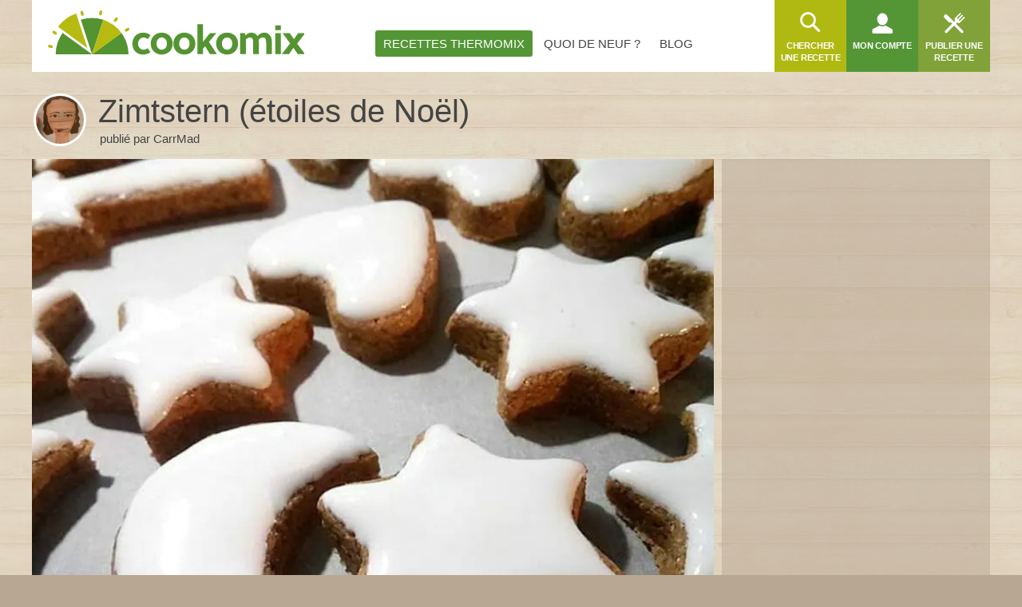

--- FILE ---
content_type: text/html; charset=utf-8
request_url: https://www.cookomix.com/recettes/zimtstern-etoiles-de-noel-thermomix/
body_size: 25976
content:
<!DOCTYPE html><html lang="fr-FR"><head><link rel="preload" href="/fonts/4/eldorado.ttf" as="font" type="font/ttf" crossorigin="anonymous"><link rel="preload" as="image" fetchpriority="high" href="https://www.cookomix.com/wp-content/uploads/2016/12/zimtstern-etoiles-de-noel-thermomix-480x320.jpg" media="(max-width: 480px)"><link rel="preconnect" href="https://cache.consentframework.com"><link rel="preconnect" href="https://choices.consentframework.com"> <script type="text/javascript" src="https://cache.consentframework.com/js/pa/22899/c/K6MH2/stub"></script> <script type="text/javascript" src="https://choices.consentframework.com/js/pa/22899/c/K6MH2/cmp" async></script> <style>#sd-cmp .sd-cmp-inD2m .sd-cmp-3_LLS{font-size:16px!important;font-weight:700}#sd-cmp .sd-cmp-NBjy7 .sd-cmp-1t2yR button{font-weight:unset!important}.sd-cmp-3eQpC .sd-cmp-1bquj .sd-cmp-2jmDj,.sd-cmp-1bquj .sd-cmp-W8q3F{color:#999;letter-spacing:unset!important}.sd-cmp-NBjy7 .sd-cmp-3eQpC .sd-cmp-TOv77{padding:0}.sd-cmp-1bquj{text-align:left}</style> <script>window.isTouch = typeof window !== 'undefined' && 'ontouchstart' in window;
				window.isSlowDevice = navigator.deviceMemory < 4 && window.isTouch;

				var optidigitalQueue = optidigitalQueue || {};
				optidigitalQueue.cmd = optidigitalQueue.cmd || [];

				function internalAds() {
					if (window.limitedAds) return;
					document.querySelectorAll('.AdMB').forEach(function(el) {
						if (el.classList.contains('HP1')) { hash = '#interstitial'; } else { hash = '#banner'; }
						el.innerHTML = '<div class="ad-container cxiframe"><iframe width="100%" height="100%" src="https://www.cookomix.com/app-ads/' + hash + '" frameborder="0"></iframe></div>';
					}); 
				}

				function odAds() {
					if (window.isSlowDevice) {
						internalAds();
					} else {
						var tgads = document.createElement('script');
						tgads.async = true;
						tgads.setAttribute("id", "optidigital-ad-init");
						tgads.setAttribute("config", '{"adUnit": "/114872102/cookomix.com/recette"}');
						tgads.src = '//scripts.opti-digital.com/tags/?site=cookomix';
						var taggads = document.getElementsByTagName('head')[0];
						taggads.appendChild(tgads);
					}
				}</script> <script>var CXapi = '/wp-json/cookomix/v1/';
		
		var CXdata = {
			"currentUserId": 0,
			"currentUserLogin": "0",
			"currentUserDisplayName": "0",
			"currentUserAvatar": 0,
			"currentUserRobot": "",
			"currentUserRole": 0,
			"currentPage": {"type":"Recipe","id":4128},
			"nonceActivityComment": "0",
			"nonceDeleteActivity": "0",
			"nonce": "0",
			"ajaxUrl": "https:\/\/www.cookomix.com\/wp-admin\/admin-ajax.php",
			"isCached": 1,
			"isPaged": 0,
			"JSVer": "1493",
		};
					
					window.jsVersion = '1493';</script> <link rel="preload" href="https://www.cookomix.com/assets/1337/cook.css" as="style" onload="this.onload=null;this.rel='stylesheet'" data-minify="1"><link rel="preload" href="https://www.cookomix.com/assets/1337/cook_recipe.css" as="style" onload="this.onload=null;this.rel='stylesheet'" data-minify="1"><style>@font-face{font-family:'eldorado';font-display:swap;src:url(/fonts/4/eldorado.eot);src:url('/fonts/4/eldorado.eot#iefix') format('embedded-opentype'),url(/fonts/4/eldorado.ttf) format('truetype'),url(/fonts/4/eldorado.woff) format('woff'),url(/fonts/4/eldorado.svg) format('svg');font-weight:400;font-style:normal}.ico,.icon{font-family:'eldorado';font-style:normal;font-weight:400;font-variant:normal;text-transform:none;line-height:1}body{-webkit-font-smoothing:antialiased;-moz-osx-font-smoothing:grayscale;font:15px/1.42 'Helvetica Neue',Helvetica,Arial,sans-serif;text-align:center;color:#444;word-wrap:break-word;text-rendering:optimizeLegibility;background-color:#B8A893;height:100%;position:static!important;min-width:unset!important}html,body,div,span,object,iframe,h2,h3,h4,h5,h6,p,blockquote,pre,a,abbr,address,cite,code,del,dfn,em,img,ins,q,small,strong,sub,sup,dl,dt,dd,ol,ul,li,fieldset,form,label,legend,input,table,caption,figure{border:0;margin:0;padding:0}div,span,a,li,dd,dt,form,input,article,textarea,aside{-ms-box-sizing:border-box;-moz-box-sizing:border-box;-webkit-box-sizing:border-box;-o-box-sizing:border-box;box-sizing:border-box}p{padding:0 0 15px;line-height:1.6}aside{flex:0 0 300px}.icon-search:before{content:"\e68c"}.icon-fork_2:before{content:"\e8ce"}.icon-user:before{content:"\ebbb"}.icon-list_1:before{content:"\e7c3"}.ico{display:inline-block;overflow:hidden}img,fieldset{border:0}.one-third{padding:0 10px 30px 10px;max-width:100%;width:356px}.two-third{padding:0 0 30px 10px;width:100%}.clearfix:after{content:"";display:block;clear:both}h1{font-size:30px;font-weight:400;padding:0 0 15px;margin:0}strong{font-weight:700}ul{margin:0 0 20px}ul>li{list-style:none;padding:0 0 10px 20px}.entry-content ul>li:before,.intro ul>li:before,.activity-content-desc ul li:before{content:"\2022";font-size:26px;color:#C3A379;position:absolute;top:-7px;left:0}.entry-content .activity-filters ul>li:before{content:""}ul ul{margin:10px 0 0 2px}ol{margin:0 0 20px 25px}ol li{list-style:decimal outside;padding:0 0 10px 5px}ol ol{margin:10px 0 -10px 15px}nav ul{margin:0}nav li,.widget{padding:0}nav li:before,.widget:before,.widget li:before,div.item-list-tabs ul li:before,div.cook-tabs ul li:before,#blogs-personal-li{display:none}hr{border:none;border-bottom:1px solid #ddd;padding:0;margin:0 0 30px}img{max-width:100%;height:auto}a{outline:none;text-decoration:none;color:#81a239}select{height:37px;font-size:14px;line-height:1;font-weight:400;-webkit-border-radius:3px;border-radius:3px;border:1px solid #ddd;color:#666;text-transform:initial}button,input,select,textarea{font-family:Arial,Helvetica,sans-serif;vertical-align:baseline;vertical-align:middle;outline:none}#recipe-filter-select,#activities-filter-select{padding:0 10px}.single #buddypress{content-visibility:auto;min-height:350px}.crop{margin:0 -10px}.row{margin:0}.main-nav{flex-grow:1}.main-nav ul{display:flex;z-index:5;justify-content:center}.main-nav li{text-transform:uppercase}.main-nav li a{color:#444;position:relative;top:10px;height:90px;line-height:90px}.main-nav li a span{padding:8px 10px;line-height:normal;-webkit-border-radius:3px;-moz-border-radius:3px;border-radius:3px;margin-right:4px}.user-nav li{float:left;width:90px;height:90px;font-size:11px;font-weight:600;text-transform:uppercase;text-align:center}.user-nav li a{color:#fff;float:left;width:100%;height:100%}.user-nav .ico{margin-top:14px;font-size:30px;background:none}.user-nav li a span{float:left;width:100%;padding:2px 6px 0;letter-spacing:-.2px}.user-nav .avatar,.recipe-item .avatar{border-radius:100%;display:block;box-shadow:0 0 0 3px #fff;z-index:10}.user-nav .ico.icon-menu,.user-nav .ico.icon-back{margin-top:28px;color:#C3A379}.user-nav .medium a{background:#549635}.user-nav .dark{background:#81a239}.user-nav .light{background:#b0b912}.user-nav .recipe-list-menu,.schema,.menu-mobile,.menu-nav,#recipe-mobile-category,.recipe-filter .recipe-sep,.boxed,.hiddend,.wrapper .desktophide{display:none}.user-nav li.my-account{position:relative}.user-nav-toggle,.user-nav-logo{display:none;background:white;z-index:6}.menu-nav{right:-20px;transform:translate(260px,0);-ms-transform:translate(260px,0);-moz-transform:translate(260px,0);-webkit-transform:translate(260px,0);-o-transform:translate(260px,0)}.menu-mobile{left:-20px;transform:translate(-260px,0);-ms-transform:translate(-260px,0);-moz-transform:translate(-260px,0);-webkit-transform:translate(-260px,0);-o-transform:translate(-260px,0)}.head{width:100%;z-index:20;height:90px}.head .wrap{height:100%;max-width:100%;background:#fff;display:inline-flex}.main{width:100%;display:block;min-height:500px;padding:25px 0 60px}.wrap{margin:0 auto;width:1200px;text-align:left;max-width:98%}.logo{margin:13px 0 0 20px;z-index:999;transition:none}.middle{background-color:#E2D3C0}.hidden{display:none!important}.container{display:block;width:100%;position:relative;background:#fff}.modal{width:48%;min-width:320px}.alm-reveal,.alm-preloaded{display:flex;flex-wrap:wrap;width:100%}.entry{position:relative}.entry figcaption{opacity:0;position:absolute}.entry .container{min-height:130px}.ec-stars-overlay{position:absolute;z-index:2;height:36px;right:0;top:8px;background-color:rgba(195,163,121,.6)}.ec-stars-outer{margin-top:-14px}.ec-stars-wrapper,.ec-stars-wrapper-display{font-size:0;display:inline-block;position:relative;margin-left:-5px;height:40px}.ec-stars-wrapper a,.recipe .ec-stars-wrapper a,.ec-stars-wrapper-display span{text-decoration:none;display:inline-block;font-size:32px;color:#ff0!important}.recipe-img .edit,.entry .edit{position:absolute}.flex{display:flex}.s-title h1{font:40px/1.42 'Helvetica Neue',Helvetica,Arial,sans-serif;line-height:1.2;font-weight:300;margin-top:-10px}.s-title a{color:#444}.s-title .avatar,.recipe-sidebar-author .avatar{float:left;width:60px;margin:0 8px 0 5px;box-shadow:0 0 0 3px #fff;border-radius:100%}.s-title p{line-height:1.4;padding:0 0 0 2px}.item-list-tabs ul,.cook-tabs ul{margin:0;display:flex;align-items:center}.item-list-tabs ul li a,.cook-tabs ul li{display:flex;align-items:center;justify-content:center}.item-list-tabs ul li span.count{display:none}.item-list-tabs,.cook-tabs,.recipe-sep{background:#fff;margin:0 0 25px;overflow:visible;width:100%}.item-list-tabs ul li,.cook-tabs ul li,.recipe-sep{color:#666;padding:0;background:#fff;border-right:1px solid #ddd;font-size:.85em;line-height:13px;font-weight:400;height:43px;position:relative;text-transform:uppercase;display:flex;align-items:center;flex:0 0 auto}.item-list-tabs ul li a,.item-list-tabs ul li span.count,.item-list-tabs ul li span.no-count,.recipe-sep{color:#666;float:left;padding:0 15px;width:100%;height:100%;white-space:nowrap}.item-list-tabs ul li.last{margin-left:auto}.item-list-tabs ul li.last label{padding:0 10px;font-size:15px;color:#444;line-height:32px}.wall-2c{flex:1}.avatar.letter{color:#fff}.s-title .avatar{background-color:#fff}.cookl{font-weight:700;color:#81a239}#cook-tabs-container{height:43px;margin:0 0 25px}#cook-tabs-container .cook-tabs{margin:0}.cook-tabs.my-comment ul li{flex-grow:1;text-align:center;font-weight:600;font-size:15px;text-transform:initial}.cook-tabs.recipe-nav ul li{padding:0 15px}.ai_ar_main span{float:left}.actions{height:52px;opacity:0;overflow:hidden}.line-center{display:flex;justify-content:center;width:100%}.width-auto{width:auto!important}.bottom{width:100%;border-top:1px solid #ddd;padding:20px 0 0;color:#1a1a1a}.foot,.cta{content-visibility:auto}.foot li.widget:nth-child(2){float:left}.foot li.widget:nth-child(3){float:right;width:195px}.recipe-item .container{padding:18px 10px 0!important;width:100%!important;text-align:center}.recipe-item .menu-recipe,.recipe-item [menu-recipe-toggle]{display:none}.AdMB{display:flex;align-items:center;width:100%;height:310px!important;overflow:hidden;background-color:rgba(184,168,147,.5);margin-bottom:20px}.AdMB>div{width:100%;text-align:center}.AdMB>ins{margin-bottom:20px;text-align:center}.teads-ui-components-label,.ivTrigger{display:none!important}.AdMB .ad-container>div{max-height:310px!important;overflow:hidden;min-height:unset!important}.AdMB .cxiframe{height:100%}.ivbsGeneral{margin-top:0!important;margin-bottom:0!important}ul.activity-list li.activity-ad{padding:0}body .impactify-sticky-std{display:none!important}body .impactify-commands.ext-commands>div{background-color:unset!important}.optidigital-wrapper-div{margin:0!important}.recipe-container{display:grid;display:-ms-grid;grid-template-columns:1fr 356px}.single-recipe .s-title{display:flex;align-items:center;padding-bottom:15px}.single-recipe .content-title{flex-grow:1;padding:0 0 0 10px}.single-recipe .content-title h1{margin:0;padding:0}#nutrition-ex span,#price-ex span{float:right;font-size:16px;color:#c3a379;line-height:42px;margin-right:6px}.sbs-window,.comment-search,.pmore,.nmore{display:none}.avatar.ava60{height:60px;width:60px;font-size:50px}.entry h4 a{color:#666!important}.entries h4{font-size:17px;font-weight:600;padding:0 0 16px;color:#454545;line-height:24px}.one-third .prez{margin:0 0 5px}.prez{max-width:100%;margin:0;width:100%}.single-recipe .one-third{grid-row:1 / 4;grid-column:2 / 3;-ms-grid-row:1;-ms-grid-column:2;-ms-grid-row-span:3;-ms-grid-column-span:1}.single-recipe .recipe-content{-ms-grid-row:2;-ms-grid-row-span:2}.single-recipe .recipe-img{pointer-events:none;padding-bottom:0;-ms-grid-row:1;-ms-grid-row-span:1}.single-recipe .menu-item-9 span{background:#549635;color:#fff}dl{display:inline-block;width:100%;margin:0 0 20px}dl.user,.prez{pointer-events:none}.basic dt{width:63%}.basic dd{width:37%;padding:8px 0 8px 10px}.basic span{font-family:sans-serif}.ingredients dd a{display:block;padding:8px 0 8px 10px}.ingredients dt{width:42%;font-size:14px}.ingredients dd{width:58%;background:#549635}.recipe .user dt{width:40%}.recipe .user dd{width:60%;background:#C3A379!important}.recipe dd a{color:#fff}.recipe dt{padding:0 0 0 10px;height:35px;line-height:37px;background:#fff;clear:both}.recipe dd{font-weight:600;text-align:left;color:#fff}.recipe dd,.recipe dt{float:left;margin:0 0 8px}@media (max-width:1024px){.basic dt,.ingredients dd{width:58%}.basic dd,.ingredients dt{width:42%}.one-third{width:340px}.recipe-container{grid-template-columns:1fr 340px}}@media (max-width:960px){.one-third{width:320px}.recipe-container{grid-template-columns:1fr 320px}}@media (max-width:780px){.one-third{width:100%!important;padding:0}.single-recipe .recipe-img{padding-bottom:30px}.recipe-container{display:block;grid-template-columns:unset}.single-recipe .one-third{grid-row:unset;grid-column:unset}}@media (max-width:540px){.single-recipe .s-title h1{text-align:left}.AdMB .HalfpageAd_1{display:none}}.sbs-window{display:none}.recipe .image{display:block;width:100%}.empty-activity p{background-color:#F1F1F1;height:18px;margin-bottom:10px}.empty-activity{margin-top:10px}.empty-activity.activity-inner{height:300px}.l90{width:90%}.l80{width:80%}.l70{width:70%}.l60{width:60%}.l50{width:50%}.recipe .intro,.prez .intro{pointer-events:none;width:100%;height:auto;color:#666;margin:0 0 30px;min-height:100px;background:#fff;padding:17px 20px;border:none}.recipe .intro a,.prez .intro a{pointer-events:initial}div.activity-meta{margin:15px 0 0 0}div.activity-meta a,div.activity-meta span,.activity-comments li .acomment-options a,.activity-comments li .acomment-options span{font-size:11px;background-color:#F1F1F1;font-weight:600!important;color:#8e8e8e!important;text-transform:uppercase}@media (max-width:1200px){.one-third{padding:0 0 30px 10px}.two-third{padding:0 0 30px 0}.crop{margin:0}}@media (max-width:1024px){.head .wrap{width:100%;max-width:100%}.user-nav{margin-left:auto}.user-nav ul{display:flex}.user-nav .recipe-list-menu{order:6;display:block;background:#b0b912}.user-nav .send-recipe-menu{display:none}.user-nav .my-account{order:7}.user-nav .user-nav-search{order:9;background:#81a239}.user-nav .user-nav-toggle{order:1}.user-nav .user-nav-logo{order:2}.user-nav-toggle{display:block}.main-nav{display:none}.foot li.widget:nth-child(n+2):nth-child(-n+3){width:44%;margin:0 0 0 10px;float:left}}@media (max-width:780px){.logo{width:40%;padding-top:.2em}.one-fourth,.recipe-feat.most-rated .one-fourth,.entries .recipe-item{width:50%}.user-nav li{overflow:visible}.main .item-list-tabs,.main .recipe-filter,#cook-tabs-container{margin-bottom:20px}#activities-filter-select,#recipe-filter-select{flex:1 0 180px}}@media (min-width:768px){.AdMB.HP1{height:620px!important}.AdMB.HP1 .ad-container>div{max-height:620px!important;overflow:hidden}}@media (max-width:768px){.mobilehide{display:none}.wrapper .desktophide{display:table}}@media (max-width:540px){body .impactify-style-impact{max-height:36vw!important}}@media (max-width:540px){.cookbook-container #cook-tabs-container{height:0;margin:0}.head .wrap{display:flex;flex-direction:column}.head{height:175px}.logo{height:75px;margin:2px 0 8px 0;width:100%;text-align:center}.s-title h1{font-size:32px;line-height:1;text-align:center}.logo img{margin:7px auto 0}.wrap{max-width:100%}.modal{width:98%}.one-third,.two-third{padding:0 0 15px!important}.recipe-feat.most-rated .one-fourth{width:100%}.ec-stars-outer{margin-top:-10px!important}.one-fourth,aside.one-fourth,.full-width{padding:0 0 15px!important}.actions{height:auto}.entry .container{min-height:100px}}@media (max-width:360px){.logo{height:70px;margin:5px 20px;width:auto}.head{height:170px}.user-nav{width:100%}.s-title h1{font-size:30px}.s-title p{display:none}.s-title img{width:55px}}@media (max-width:320px){.user-nav li{width:28%}.user-nav .user-nav-toggle{width:16%}}</style><meta http-equiv="Content-Type" content="text/html; charset=UTF-8"><meta name="viewport" content="width=device-width, initial-scale=1"><meta name="apple-itunes-app" content="app-id=1353826313"><title>Zimtstern (étoiles de Noël) au Thermomix - Cookomix</title><meta name='robots' content='max-image-preview:large' /><meta name="description" content="Recette de zimtstern (étoiles de noël) au Thermomix. Préparez ce dessert en mode pas à pas comme sur votre Thermomix !"/><link rel="canonical" href="https://www.cookomix.com/recettes/zimtstern-etoiles-de-noel-thermomix/" /><meta property="og:locale" content="fr_FR" /><meta property="og:type" content="website" /><meta property="og:title" content="Zimtstern (étoiles de Noël) au Thermomix" /><meta property="og:description" content="Recette de zimtstern (étoiles de noël) au Thermomix. Préparez ce dessert en mode pas à pas comme sur votre Thermomix !" /><meta property="og:url" content="https://www.cookomix.com/recettes/zimtstern-etoiles-de-noel-thermomix/" /><meta property="og:site_name" content="Cookomix" /><meta property="fb:app_id" content="1647928488814744" /><meta property="og:image" content="https://www.cookomix.com/wp-content/uploads/2016/12/zimtstern-etoiles-de-noel-thermomix.jpg" /><meta property="og:image:secure_url" content="https://www.cookomix.com/wp-content/uploads/2016/12/zimtstern-etoiles-de-noel-thermomix.jpg" /><meta property="og:image:width" content="900" /><meta property="og:image:height" content="600" /><meta name="twitter:card" content="summary_large_image" /><meta name="twitter:description" content="Recette de zimtstern (étoiles de noël) au Thermomix. Préparez ce dessert en mode pas à pas comme sur votre Thermomix !" /><meta name="twitter:title" content="Zimtstern (étoiles de Noël) au Thermomix - Cookomix" /><meta name="twitter:site" content="@cookomix" /><meta name="twitter:image" content="https://www.cookomix.com/wp-content/uploads/2016/12/zimtstern-etoiles-de-noel-thermomix.jpg" /><meta name="twitter:creator" content="@cookomix" /><link rel="https://api.w.org/" href="https://www.cookomix.com/wp-json/" /><link rel="alternate" type="application/json+oembed" href="https://www.cookomix.com/wp-json/oembed/1.0/embed?url=https%3A%2F%2Fwww.cookomix.com%2Frecettes%2Fzimtstern-etoiles-de-noel-thermomix%2F" /><link rel="alternate" type="text/xml+oembed" href="https://www.cookomix.com/wp-json/oembed/1.0/embed?url=https%3A%2F%2Fwww.cookomix.com%2Frecettes%2Fzimtstern-etoiles-de-noel-thermomix%2F&#038;format=xml" /> <script type="text/javascript">var ajaxurl = 'https://www.cookomix.com/wp-admin/admin-ajax.php';</script> <link rel="icon" href="https://www.cookomix.com/wp-content/uploads/2016/09/cropped-favicon-90x90.png" sizes="32x32" /><link rel="icon" href="https://www.cookomix.com/wp-content/uploads/2016/09/cropped-favicon.png" sizes="192x192" /><link rel="apple-touch-icon" href="https://www.cookomix.com/wp-content/uploads/2016/09/cropped-favicon.png" /><meta name="msapplication-TileImage" content="https://www.cookomix.com/wp-content/uploads/2016/09/cropped-favicon.png" /> <script>/*! loadCSS rel=preload polyfill. [c]2017 Filament Group, Inc. MIT License */
(function(w){"use strict";if(!w.loadCSS){w.loadCSS=function(){}}
var rp=loadCSS.relpreload={};rp.support=(function(){var ret;try{ret=w.document.createElement("link").relList.supports("preload")}catch(e){ret=!1}
return function(){return ret}})();rp.bindMediaToggle=function(link){var finalMedia=link.media||"all";function enableStylesheet(){link.media=finalMedia}
if(link.addEventListener){link.addEventListener("load",enableStylesheet)}else if(link.attachEvent){link.attachEvent("onload",enableStylesheet)}
setTimeout(function(){link.rel="stylesheet";link.media="only x"});setTimeout(enableStylesheet,3000)};rp.poly=function(){if(rp.support()){return}
var links=w.document.getElementsByTagName("link");for(var i=0;i<links.length;i++){var link=links[i];if(link.rel==="preload"&&link.getAttribute("as")==="style"&&!link.getAttribute("data-loadcss")){link.setAttribute("data-loadcss",!0);rp.bindMediaToggle(link)}}};if(!rp.support()){rp.poly();var run=w.setInterval(rp.poly,500);if(w.addEventListener){w.addEventListener("load",function(){rp.poly();w.clearInterval(run)})}else if(w.attachEvent){w.attachEvent("onload",function(){rp.poly();w.clearInterval(run)})}}
if(typeof exports!=="undefined"){exports.loadCSS=loadCSS}
else{w.loadCSS=loadCSS}}(typeof global!=="undefined"?global:this))</script> <meta name="apple-mobile-web-app-capable" content="yes"><meta name="apple-mobile-web-app-status-bar-style" content="black"><meta name="apple-mobile-web-app-title" content="Cookomix"><link rel="mask-icon" href="/safari.svg" color="#549635"><link rel="apple-touch-icon" href="https://www.cookomix.com/wp-content/themes/cookomix/images/apple-touch-icon-180x180.png"><link rel="apple-touch-startup-image" href="https://www.cookomix.com/wp-content/themes/cookomix/images/splash/Default.png"><link rel="manifest" href="/manifest.json"></head><body class="bp-legacy recipe-template-default single single-recipe postid-4128 wrapper no-js"><div class="middle rocket-lazyload" data-bg="https://www.cookomix.com/wp-content/themes/cookomix/images/bgr/body.jpg"><header class="head"><div class="wrap"> <a href="https://www.cookomix.com/" title="Cookomix" class="logo"><img src="/wp-content/themes/cookomix/images/cookomix-recettes-thermomix.svg" width="321" height="66" alt="Cookomix - Recettes Thermomix" fetchpriority="high"></a><nav id="nav" class="main-nav"><ul id="menu-cookomix" class=""><li id="menu-item-9" class="menu-item menu-item-type-post_type menu-item-object-page menu-item-9"><a href="https://www.cookomix.com/recettes-thermomix/"><span>Recettes Thermomix</span></a></li><li id="menu-item-68" class="menu-item menu-item-type-post_type menu-item-object-page menu-item-68"><a href="https://www.cookomix.com/quoi-de-neuf/"><span>Quoi de neuf ?</span></a></li><li id="menu-item-71" class="menu-item menu-item-type-custom menu-item-object-custom menu-item-71"><a href="/blog/"><span>Blog</span></a></li></ul></nav><nav class="user-nav"><ul><li class="nav-toggle user-nav-toggle"><i class="ico icon-menu"></i></li><li class="nav-toggle user-nav-logo"><img src="data:image/svg+xml,%3Csvg%20xmlns='http://www.w3.org/2000/svg'%20viewBox='0%200%20110%2026'%3E%3C/svg%3E" data-lazy-src="/wp-content/themes/cookomix/images/logo-mobile.png" width="110" height="26" alt="Recettes Thermomix gratuites"></li><li class="dark recipe-list-menu"><a href="/recettes-thermomix/" title="Recettes Thermomix"><i class="ico icon-list_1"></i> <span>Recettes Thermomix</span></a></li><li class="light user-nav-search"> <a href="https://www.cookomix.com/recherche/" id="search-recipe" title="Chercher une recette"> <i class="ico icon-search"></i> <span>Chercher une recette</span> </a></li><li class="medium my-account"><a  href="https://www.cookomix.com/se-connecter/" title="Mon compte"><i class="ico icon-user"></i><span>Mon compte</span></a></li><li class="dark send-recipe-menu"><a href="https://www.cookomix.com/se-connecter/" title="Publier une recette"><i class="ico icon-fork_2"></i> <span>Publier une recette</span></a></li></ul></nav></div></header><main class="main wrap "> <script type="application/ld+json">{"@context":"https:\/\/schema.org","@type":"BreadcrumbList","itemListElement":[{"@type":"ListItem","position":1,"name":"Recettes Thermomix","item":"https:\/\/www.cookomix.com\/recettes-thermomix\/"},{"@type":"ListItem","position":2,"name":"Dessert Thermomix","item":"https:\/\/www.cookomix.com\/recettes\/type-plat\/dessert\/"},{"@type":"ListItem","position":3,"name":"Zimtstern (\u00e9toiles de No\u00ebl) au Thermomix"}]}</script><script type="application/ld+json">{"@context":"https:\/\/schema.org","@type":"Recipe","name":"Zimtstern (\u00e9toiles de No\u00ebl) au thermomix","image":"https:\/\/www.cookomix.com\/wp-content\/uploads\/2016\/12\/zimtstern-etoiles-de-noel-thermomix-800x600.jpg","author":{"@type":"Person","name":"CarrMad"},"datePublished":"2016-12-22","dateModified":"2019-01-07","description":"Les Zimtstern sont de jolis petits g\u00e2teaux en forme d'\u00e9toiles de no\u00ebl traditionnellement faits \u00e0 base d\u2019amandes et parfum\u00e9s cannelle. Ces derniers sont recouverts d\u2019un gla\u00e7age meringue et le tout est garanti sans lactose et sans gluten.\r\n\r\nIl s'agit d'une v\u00e9ritable recette Alsacienne : \u00ab\u00a0Esprit de No\u00ebl\u00a0\u00bb Garanti ! Un mois de d\u00e9cembre sans Zimtstern, \u00e7a serait comme un no\u00ebl sans cadeau :)","recipeCuisine":"Fran\u00e7aise","prepTime":"PT30M","cookTime":"PT4H35M","recipeYield":"20","recipeCategory":"Dessert","nutrition":{"@type":"NutritionInformation","calories":"183 kcal"},"aggregateRating":{"@type":"AggregateRating","ratingValue":4.92,"bestRating":5,"ratingCount":"115"},"recipeIngredient":["Amandes - 450 grammes","Cannelle en poudre - 1 cuill\u00e8re \u00e0 soupe","Sucre en poudre - 250 grammes","Oeufs - 3 "],"recipeInstructions":[{"@type":"HowToStep","name":"Ajout d'ingr\u00e9dient","text":"Mettre 450 grammes d'amandes dans le bol du Thermomix.","url":"https:\/\/www.cookomix.com\/recettes\/zimtstern-etoiles-de-noel-thermomix\/#sbs-1"},{"@type":"HowToStep","name":"Ajout du couvercle","text":"Ajoutez le couvercle avec le gobelet doseur","url":"https:\/\/www.cookomix.com\/recettes\/zimtstern-etoiles-de-noel-thermomix\/#sbs-2"},{"@type":"HowToStep","name":"Programmation du Thermomix","text":"Pulv\u00e9riser 15 sec\/vitesse 10.","url":"https:\/\/www.cookomix.com\/recettes\/zimtstern-etoiles-de-noel-thermomix\/#sbs-3"},{"@type":"HowToStep","name":"Transfert de la pr\u00e9paration","text":"Transvaser dans un r\u00e9cipient.","url":"https:\/\/www.cookomix.com\/recettes\/zimtstern-etoiles-de-noel-thermomix\/#sbs-4"},{"@type":"HowToStep","name":"Ajout d'ingr\u00e9dient","text":"Mettre 1 cuill\u00e8re \u00e0 soupe de cannelle en poudre sur la pr\u00e9paration dans le bol du Thermomix.","url":"https:\/\/www.cookomix.com\/recettes\/zimtstern-etoiles-de-noel-thermomix\/#sbs-5"},{"@type":"HowToStep","name":"Pr\u00e9cisions","text":"M\u00e9langer la poudre d'amandes et la cannelle de mani\u00e8re homog\u00e8ne.","url":"https:\/\/www.cookomix.com\/recettes\/zimtstern-etoiles-de-noel-thermomix\/#sbs-6"},{"@type":"HowToStep","name":"Pr\u00e9cisions","text":"Laver et s\u00e9cher le bol du Thermomix.","url":"https:\/\/www.cookomix.com\/recettes\/zimtstern-etoiles-de-noel-thermomix\/#sbs-7"},{"@type":"HowToStep","name":"Ajout d'ingr\u00e9dient","text":"Mettre 250 grammes de sucre en poudre dans le bol du Thermomix.","url":"https:\/\/www.cookomix.com\/recettes\/zimtstern-etoiles-de-noel-thermomix\/#sbs-8"},{"@type":"HowToStep","name":"Ajout du couvercle","text":"Ajoutez le couvercle avec le gobelet doseur","url":"https:\/\/www.cookomix.com\/recettes\/zimtstern-etoiles-de-noel-thermomix\/#sbs-9"},{"@type":"HowToStep","name":"Programmation du Thermomix","text":"Pulv\u00e9riser 10 sec\/vitesse 10.","url":"https:\/\/www.cookomix.com\/recettes\/zimtstern-etoiles-de-noel-thermomix\/#sbs-10"},{"@type":"HowToStep","name":"Transfert de la pr\u00e9paration","text":"Transvaser dans un r\u00e9cipient et r\u00e9server.","url":"https:\/\/www.cookomix.com\/recettes\/zimtstern-etoiles-de-noel-thermomix\/#sbs-11"},{"@type":"HowToStep","name":"Pr\u00e9cisions","text":"Laver et s\u00e9cher le bol du Thermomix.","url":"https:\/\/www.cookomix.com\/recettes\/zimtstern-etoiles-de-noel-thermomix\/#sbs-12"},{"@type":"HowToStep","name":"Ajout d'ingr\u00e9dient","text":"Mettre 3 blancs d'oeufs dans le bol du Thermomix.","url":"https:\/\/www.cookomix.com\/recettes\/zimtstern-etoiles-de-noel-thermomix\/#sbs-13"},{"@type":"HowToStep","name":"Ajout d'accessoire","text":"Ajouter le fouet.","url":"https:\/\/www.cookomix.com\/recettes\/zimtstern-etoiles-de-noel-thermomix\/#sbs-14"},{"@type":"HowToStep","name":"Ajout du couvercle","text":"Ajoutez le couvercle avec le gobelet doseur","url":"https:\/\/www.cookomix.com\/recettes\/zimtstern-etoiles-de-noel-thermomix\/#sbs-15"},{"@type":"HowToStep","name":"Programmation du Thermomix","text":"M\u00e9langer 5 min\/vitesse 1Augmentez progressivement la vitesse jusqu'\u00e0 3.5.","url":"https:\/\/www.cookomix.com\/recettes\/zimtstern-etoiles-de-noel-thermomix\/#sbs-16"},{"@type":"HowToStep","name":"Pr\u00e9cisions","text":"Incorporer la totalit\u00e9 du sucre glace, cuill\u00e8re par cuill\u00e8re, par le trou du couvercle du Thermomix, toujours en marche \u00e0 vitesse 3,5 (le temps de l'incorporation peu varier, compter \u00e0 peu pr\u00e8s 5\/6 minutes). \r\nNB : La pr\u00e9paration restera mousseuse mais peut devenir un peu liquide.","url":"https:\/\/www.cookomix.com\/recettes\/zimtstern-etoiles-de-noel-thermomix\/#sbs-17"},{"@type":"HowToStep","name":"Pr\u00e9cisions","text":"\u00d4ter 3 bonnes cuill\u00e8res \u00e0 soupe de cette pr\u00e9paration et r\u00e9servez-les :  cela servira \u00e0 r\u00e9aliser le gla\u00e7age.","url":"https:\/\/www.cookomix.com\/recettes\/zimtstern-etoiles-de-noel-thermomix\/#sbs-18"},{"@type":"HowToStep","name":"Pr\u00e9cisions","text":"M\u00e9langer ensemble la poudre d'amandes \/cannelle et les blancs en neige sucr\u00e9.\r\nSi la p\u00e2te colle trop ajuster en ajoutant de la poudre d'amande.","url":"https:\/\/www.cookomix.com\/recettes\/zimtstern-etoiles-de-noel-thermomix\/#sbs-19"},{"@type":"HowToStep","name":"Pr\u00e9cisions","text":"Former une boule avec le m\u00e9lange et \u00e9tirer la p\u00e2te au rouleau entre 2 films plastiques alimentaires pour \u00e9viter qu'elle ne colle trop (la p\u00e2te doit faire 1 cm d'\u00e9paisseur).","url":"https:\/\/www.cookomix.com\/recettes\/zimtstern-etoiles-de-noel-thermomix\/#sbs-20"},{"@type":"HowToStep","name":"Pr\u00e9cisions","text":"Pr\u00e9parer une plaque de cuisson avec papier sulfuris\u00e9.","url":"https:\/\/www.cookomix.com\/recettes\/zimtstern-etoiles-de-noel-thermomix\/#sbs-21"},{"@type":"HowToStep","name":"Pr\u00e9cisions","text":"Former les biscuits \u00e0 l'emporte-pi\u00e8ce, et les d\u00e9poser un \u00e0 un sur la plaque de cuisson.","url":"https:\/\/www.cookomix.com\/recettes\/zimtstern-etoiles-de-noel-thermomix\/#sbs-22"},{"@type":"HowToStep","name":"Pr\u00e9cisions","text":"R\u00e9aliser le gla\u00e7age \u00e0 la poche \u00e0 douille, ou \u00e0 d\u00e9faut \u00e0 la cuill\u00e8re. pas trop \u00e9pais pour \u00e9viter la surdose de sucre.","url":"https:\/\/www.cookomix.com\/recettes\/zimtstern-etoiles-de-noel-thermomix\/#sbs-23"},{"@type":"HowToStep","name":"Mise de cot\u00e9","text":"R\u00e9server \u00e0 temp\u00e9rature ambiante pendant 03 h 00 min.","url":"https:\/\/www.cookomix.com\/recettes\/zimtstern-etoiles-de-noel-thermomix\/#sbs-24"},{"@type":"HowToStep","name":"Mise au four","text":"Mettre dans le four mode chaleur tournante pendant 60 min \u00e0 100\u00b0C.","url":"https:\/\/www.cookomix.com\/recettes\/zimtstern-etoiles-de-noel-thermomix\/#sbs-25"},{"@type":"HowToStep","name":"Pr\u00e9cisions","text":"V\u00e9rifier toutes les 15\/20 minutes que le gla\u00e7age ne se colore pas, il doit rester \"blanc de blanc\", s'il dore c'est que le four est trop chaud.\r\nRetirer les biscuits d\u00e8s lors qu'ils ne collent plus au papier cuisson.","url":"https:\/\/www.cookomix.com\/recettes\/zimtstern-etoiles-de-noel-thermomix\/#sbs-26"},{"@type":"HowToStep","name":"Pr\u00e9cisions","text":"Ces biscuits peuvent se conserver 1 mois, dans une bo\u00eete adapt\u00e9e !","url":"https:\/\/www.cookomix.com\/recettes\/zimtstern-etoiles-de-noel-thermomix\/#sbs-27"}],"keywords":"Bredele, 3 blancs d'oeufs, Confiseries, P\u00e2tisseries, Sans gluten, No\u00ebl"}</script> <script>window.recipeId = 4128;
	window.addToFavoritesText = '<i class="ico icon-favorite"></i><span>Ajouter dans vos favoris</span>';
	window.removeFromFavoritesText = '<i class="ico icon-favorite"></i><span>Supprimer de vos favoris</span>';
	window.addToFavoritesItem = '<li id="menu-cookbook-recipe-4128" style="display:none;"><a href="https://www.cookomix.com/recettes/zimtstern-etoiles-de-noel-thermomix/"><img alt="Zimtstern (étoiles de Noël)" width="45" height="45" src="https://www.cookomix.com/wp-content/uploads/2016/12/zimtstern-etoiles-de-noel-thermomix-90x90.jpg"><span>Zimtstern (étoiles de Noël)</span></a></li>';
	window.removeFromShoppingListText = '<i class="ico icon-shopping_cart_2"></i><span>Retirer de votre liste de courses</span>';
	window.addToShoppingListText = '<i class="ico icon-shopping_cart_2"></i><span>Ajouter à votre liste de courses</span>';</script> <article class="recipe"><header class="s-title"> <a href="https://www.cookomix.com/membres/carrmad/"><img src="https://www.cookomix.com/wp-content/uploads/avatars/24655/A150BA74-C698-4213-9E84-8717AEE54FDF-bpthumb.jpg" class="avatar user-24655-avatar avatar-60 photo" width="60" height="60" alt="Illustration du profil de CarrMad" nolazy /></a><div class="content-title"><h1 class="entry-title">Zimtstern (étoiles de Noël)</h1><p>publié par <a href="https://www.cookomix.com/membres/carrmad/">CarrMad</a></p></div></header><div id="recipe-4128" class="recipe-container crop"><div class="recipe-img two-third"> <picture> <source media="(max-width: 480px)" fetchpriority="high" width="480" height="320" srcset="https://www.cookomix.com/wp-content/uploads/2016/12/zimtstern-etoiles-de-noel-thermomix-480x320.jpg"> <img class="image" src="https://www.cookomix.com/wp-content/uploads/2016/12/zimtstern-etoiles-de-noel-thermomix-800x600.jpg" width="800" height="600" alt="Zimtstern (étoiles de Noël) au Thermomix" fetchpriority="high"> </picture></div><div id="sidebar" class="entry-header one-third"><div class="AdMB HP1 GS_9 mobilehide"><div class="ad-container"><div class="HalfpageAd_1"></div></div></div><dl class="basic prez"><dt>Préparation</dt><dd>30 min</dd><dt>Repos</dt><dd>03 h 00 min</dd><dt>Durée totale</dt><dd>04 h 35 min</dd><dt>Difficulté</dt><dd>moyenne</dd><dt>Nombre de parts</dt><dd>20 portions</dd><dt id="price-ex">Coût pour 1 portion<span>▼</span></dt><dd class="price-ex"><span>≈ </span>0.49 €</dd><dt class="pmore">Coût de la recette</dt><dd class="pmore"><span>≈ </span>9.87 €</dd><dt id="nutrition-ex">Calories par portion <small>(40 g)</small><span>▼</span></dt><dd>183 kcal</dd><dt class="nmore">Lipides</dt><dd class="nmore">11.9 g</dd><dt class="nmore">Acides gras saturés</dt><dd class="nmore"> 1 g</dd><dt class="nmore">Glucides</dt><dd class="nmore">14.5 g</dd><dt class="nmore">Sucres</dt><dd class="nmore">13.7 g</dd><dt class="nmore">Fibres</dt><dd class="nmore">1.7 g</dd><dt class="nmore">Protéines</dt><dd class="nmore">5.4 g</dd><dt class="nmore">Charge Glycémique</dt><dd class="nmore">élevée</dd><dt class="nmore">Calories pour 100g</dt><dd class="nmore">452 kcal</dd><dt class="sp nmore">Points WW par portion</dt><dd class="ww nmore"><div class="ww-my ww-grey">7</div></dd></dl><dl class="basic user"><dt>Recette pour</dt><dd>Thermomix TM31, TM5, TM6 et TM7</dd><dt>Note</dt><dd><div class="ec-stars-outer"><div class="ec-stars-wrapper-display" data-post-id="4128"><div class="ec-stars-overlay" style="width: 1.5652173913043%"></div> <span>&#9733;</span> <span>&#9733;</span> <span>&#9733;</span> <span>&#9733;</span> <span>&#9733;</span></div><div class="ec-stars-value"> <span class="ec-stars-rating-value"> 4.92 </span> / <span>5</span> (<span class="ec-stars-rating-count">115</span> notes)</div></div></dd></dl><div class="sbs-row-btn"><h2 class="button big noselect"><a href="/se-connecter/">Se connecter pour afficher la recette comme sur son Thermomix</a></h2></div><div class="AdMB GS_9"><div class="ad-container"><div style="display:none;" class="Rectangle_1"></div><div style="display:none;" class="Mobile_Pos1"></div></div></div><h2 class="ribbon ingredients">Les amandes en poudre</h2><dl class="ingredients"><dt>450 grammes</dt><dd><a href="https://www.cookomix.com/recettes/ingredients/amandes/">Amandes</a></dd><dt>1 cuillère à soupe</dt><dd><a href="https://www.cookomix.com/recettes/ingredients/cannelle-en-poudre/">Cannelle en poudre</a></dd></dl><h2 class="ribbon ingredients">Le sucre glace</h2><dl class="ingredients"><dt>250 grammes</dt><dd><a href="https://www.cookomix.com/recettes/ingredients/sucre-en-poudre/">Sucre en poudre</a></dd></dl><h2 class="ribbon ingredients">Les blancs en neige sucrés</h2><dl class="ingredients"><dt>3</dt><dd><a href="https://www.cookomix.com/recettes/ingredients/oeuf/">Oeufs</a></dd></dl><div class="recipe-themes"> <a href="https://www.cookomix.com/recettes/type-plat/dessert/" class="recipe-theme meal-course">Dessert</a><a href="https://www.cookomix.com/recettes/categories/confiseries/" class="recipe-theme category">Confiseries</a><a href="https://www.cookomix.com/recettes/categories/patisseries/" class="recipe-theme category">Pâtisseries</a><a href="https://www.cookomix.com/recettes/profil/sans-gluten/" class="recipe-theme profile">Sans gluten</a><a href="https://www.cookomix.com/recettes/origine/francaise/" class="recipe-theme origin">Française</a><a href="https://www.cookomix.com/recettes/saison/noel/" class="recipe-theme season">Noël</a></div><div class="sticky"><div id="recipe-action" class="recipe"><div class="fab direct shoppinglist" data-subitem="4"><a class="disabled" href="https://www.cookomix.com/se-connecter/"><i class="ico icon-shopping_cart_2"></i> <span>Ajouter à votre liste de courses</span></a></div><div class="fab direct planning" data-subitem="3"><a class="disabled" href="https://www.cookomix.com/se-connecter/"><i class="ico icon-calendar"></i> <span>Ajouter à votre planning</span></a></div> <script>function printRedirect() {
																						var txt;
												var r = confirm("La nouvelle fonction d'impression des recettes est une fonctionnalité reservée aux membres Premium ! Cliquez sur OK pour en savoir plus.");
												if (r == true) {
													window.location = "https://www.cookomix.com/blog/cookomix-premium/";
												}
																				}</script> <div class="fab direct print" data-subitem="1"> <a class="disabled" rel="nofollow" onclick="printRedirect()" href="#"><i class="ico icon-print"></i> <span>Imprimer la recette</span></a></div></div><div class="AdMB HP2 GS_9"><div class="ad-container"><div style='display:none;' class="Rectangle_2"></div><div style='display:none;' class="Mobile_Pos2"></div></div></div><div class="shopping widget"><h4>Recommandé pour cette recette :</h4><ul class="articles_latest"><li><a href="https://www.amazon.fr/dp/B07YXCDDCJ?tag=cookoo-21&amp;linkCode=ogi&amp;th=1&amp;psc=1" rel="noreferrer noopener" target="_blank"><span class="product-image"><img src="[data-uri]" width="90" height="90" data-lazy-src="https://m.media-amazon.com/images/I/51atzvrmDKL._SL160_.jpg" class="product-photo" alt="Alpi Nature Cannelle de Ceylan en Poudre 250g, Bâtons de ... sur Amazon"></span><span class="title">Alpi Nature Cannelle de Ceylan en Poudre 250g, Bâtons de ... sur Amazon</span><span class="price">9.49€</span></a></li><li class="promo"><a href="https://www.amazon.fr/dp/B09YY7B6QN?tag=cookoo-21&amp;linkCode=ogi&amp;th=1&amp;psc=1" rel="noreferrer noopener" target="_blank"><span class="product-image"><img src="[data-uri]" width="90" height="90" data-lazy-src="https://m.media-amazon.com/images/I/41A4-OCL0tL._SL160_.jpg" class="product-photo" alt="Fouet pour Vorwerk Thermomix TM5 TM31 TM6 sur Amazon"></span><span class="title">Fouet pour Vorwerk Thermomix TM5 TM31 TM6 sur Amazon</span><span class="price"><strike>8.49€</strike><br><span class="price-promo">8.19€</span></span><span class="eco">Économisez 0.3€ (-4%)</span></a></li><li class="promo"><a href="https://www.amazon.fr/dp/B08GWR26LW?tag=cookoo-21&amp;linkCode=ogi&amp;th=1&amp;psc=1" rel="noreferrer noopener" target="_blank"><span class="product-image"><img src="[data-uri]" width="90" height="90" data-lazy-src="https://m.media-amazon.com/images/I/41MQZzAo0YL._SL160_.jpg" class="product-photo" alt="8 Douilles Patisserie et 1 Poches à Douille en Silicone ... sur Amazon"></span><span class="title">8 Douilles Patisserie et 1 Poches à Douille en Silicone ... sur Amazon</span><span class="price"><strike>6.99€</strike><br><span class="price-promo">5.99€</span></span><span class="eco">Économisez 1€ (-17%)</span></a></li><li class="promo"><a href="https://www.amazon.fr/dp/B007RMEF96?tag=cookoo-21&amp;linkCode=ogi&amp;th=1&amp;psc=1" rel="noreferrer noopener" target="_blank"><span class="product-image"><img src="[data-uri]" width="90" height="90" data-lazy-src="https://m.media-amazon.com/images/I/31BvcAToq0L._SL160_.jpg" class="product-photo" alt="DE BUYER PISTON A PRESSION 'LE TUBE' 0.75L, Noir sur Amazon"></span><span class="title">DE BUYER PISTON A PRESSION 'LE TUBE' 0.75L, Noir sur Amazon</span><span class="price"><strike>100.9€</strike><br><span class="price-promo">61.38€</span></span><span class="eco">Économisez 39.52€ (-39%)</span></a></li><li><a href="https://www.amazon.fr/dp/B005CTLK44?tag=cookoo-21&amp;linkCode=ogi&amp;th=1&amp;psc=1" rel="noreferrer noopener" target="_blank"><span class="product-image"><img src="[data-uri]" width="90" height="90" data-lazy-src="https://m.media-amazon.com/images/I/31PsqE-VJIL._SL160_.jpg" class="product-photo" alt="Tescoma Découpe étoile DELÍCIA, 6 pièces sur Amazon"></span><span class="title">Tescoma Découpe étoile DELÍCIA, 6 pièces sur Amazon</span><span class="price">12.89€</span></a></li><li class="promo"><a href="https://www.amazon.fr/dp/B000TSSUOG?tag=cookoo-21&amp;linkCode=ogi&amp;th=1&amp;psc=1" rel="noreferrer noopener" target="_blank"><span class="product-image"><img src="[data-uri]" width="90" height="90" data-lazy-src="https://m.media-amazon.com/images/I/117sKD9gsLL._SL160_.jpg" class="product-photo" alt="De Buyer - Pinceau pâtissier en silicone - Longueur 19 ... sur Amazon"></span><span class="title">De Buyer - Pinceau pâtissier en silicone - Longueur 19 ... sur Amazon</span><span class="price"><strike>8.41€</strike><br><span class="price-promo">7.99€</span></span><span class="eco">Économisez 0.42€ (-6%)</span></a></li></ul></div></div></div><div class="recipe-content two-third"><div class="intro"><p>Les Zimtstern sont de jolis petits gâteaux en forme d&rsquo;étoiles de noël traditionnellement faits à base d’amandes et parfumés cannelle. Ces derniers sont recouverts d’un glaçage meringue et le tout est garanti sans lactose et sans gluten.</p><p>Il s&rsquo;agit d&rsquo;une véritable recette Alsacienne : « Esprit de Noël » Garanti ! Un mois de décembre sans Zimtstern, ça serait comme un noël sans cadeau 🙂</p></div><div class="AdMB GS_4"><div class="ad-container"><div style='display:none;' class="Content_1"></div><div style='display:none;' class="Mobile_Pos3"></div></div></div><div class="instructions dsb-select"><h2 class="ribbon ingredients step-title">Les amandes en poudre</h2><ol start="1" style="counter-reset: li 0;"><li>Mettre 450 grammes d'amandes dans le Thermomix et pulvériser <span><b>15 sec</b>/<b>vitesse 10</b></span>.</li><li>Transvaser le contenu du Thermomix dans un récipient.</li><li>Mettre 1 cuillère à soupe de cannelle en poudre sur la préparation.</li><li>Mélanger la poudre d'amandes et la cannelle de manière homogène.</li><li>Laver et sécher le bol du Thermomix.</li></ol><h2 class="ribbon ingredients step-title">Le sucre glace</h2><ol start="6" style="counter-reset: li 5;"><li>Mettre 250 grammes de sucre en poudre dans le Thermomix et pulvériser <span><b>10 sec</b>/<b>vitesse 10</b></span>.</li><li>Transvaser le contenu du Thermomix dans un récipient puis réserver.</li><li>Laver et sécher le bol du Thermomix.</li></ol><h2 class="ribbon ingredients step-title">Les blancs en neige sucrés</h2><ol start="9" style="counter-reset: li 8;"><li>Mettre 3 blancs d'oeufs dans le Thermomix.</li><li>Ajouter le fouet.</li><li>Mélanger <span><b>5 min</b>/<b>vitesse 1</b></span> puis <b>augmentez progressivement</b> la vitesse jusqu'à <b>3.5</b>.</li><li>Incorporer la totalité du sucre glace, cuillère par cuillère, par le trou du couvercle du Thermomix, toujours en marche à vitesse 3,5 (le temps de l'incorporation peu varier, compter à peu près 5/6 minutes).
NB : La préparation restera mousseuse mais peut devenir un peu liquide.</li><li>Ôter 3 bonnes cuillères à soupe de cette préparation et réservez-les :  cela servira à réaliser le glaçage.</li></ol><h2 class="ribbon ingredients step-title">Les biscuits</h2><ol start="14" style="counter-reset: li 13;"><li>Mélanger ensemble la poudre d'amandes /cannelle et les blancs en neige sucré.
Si la pâte colle trop ajuster en ajoutant de la poudre d'amande.</li><li>Former une boule avec le mélange et étirer la pâte au rouleau entre 2 films plastiques alimentaires pour éviter qu'elle ne colle trop (la pâte doit faire 1 cm d'épaisseur).</li><li>Préparer une plaque de cuisson avec papier sulfurisé.</li><li>Former les biscuits à l'emporte-pièce, et les déposer un à un sur la plaque de cuisson.</li><li>Réaliser le glaçage à la poche à douille, ou à défaut à la cuillère. pas trop épais pour éviter la surdose de sucre.</li><li>Réserver à température ambiante pendant 03 h 00 min.</li></ol><h2 class="ribbon ingredients step-title">La cuisson</h2><ol start="20" style="counter-reset: li 19;"><li>Mettre dans le four mode chaleur tournante pendant 60 min à 100°C.</li><li>Vérifier toutes les 15/20 minutes que le glaçage ne se colore pas, il doit rester "blanc de blanc", s'il dore c'est que le four est trop chaud.
Retirer les biscuits dès lors qu'ils ne collent plus au papier cuisson.</li><li>Ces biscuits peuvent se conserver 1 mois, dans une boîte adaptée !</li></ol></div><div class="shared-counts-wrap shortcode style-fancy"><a href="https://www.facebook.com/sharer/sharer.php?u=https://www.cookomix.com/recettes/zimtstern-etoiles-de-noel-thermomix/&amp;display=popup&amp;ref=plugin&amp;src=share_button" title="Share on Facebook"  target="_blank"  rel="nofollow noopener noreferrer"  class="shared-counts-button facebook" data-postid="4128" data-social-network="Facebook" data-social-action="Share" data-social-target="https://www.cookomix.com/recettes/zimtstern-etoiles-de-noel-thermomix/"><span class="shared-counts-icon-label"><span class="shared-counts-icon"><svg version="1.1" xmlns="http://www.w3.org/2000/svg" width="18.8125" height="32" viewBox="0 0 602 1024"><path d="M548 6.857v150.857h-89.714q-49.143 0-66.286 20.571t-17.143 61.714v108h167.429l-22.286 169.143h-145.143v433.714h-174.857v-433.714h-145.714v-169.143h145.714v-124.571q0-106.286 59.429-164.857t158.286-58.571q84 0 130.286 6.857z"></path></svg></span><span class="shared-counts-label">Facebook</span></span><span class="shared-counts-count">983</span></a><a href="https://twitter.com/share?url=https://www.cookomix.com/recettes/zimtstern-etoiles-de-noel-thermomix/&amp;text=Zimtstern%20%28%C3%A9toiles%20de%20No%C3%ABl%29" title="Share on Twitter"  target="_blank"  rel="nofollow noopener noreferrer"  class="shared-counts-button twitter shared-counts-no-count" data-postid="4128" data-social-network="Twitter" data-social-action="Tweet" data-social-target="https://www.cookomix.com/recettes/zimtstern-etoiles-de-noel-thermomix/"><span class="shared-counts-icon-label"><span class="shared-counts-icon"><svg version="1.1" xmlns="http://www.w3.org/2000/svg" width="29.71875" height="32" viewBox="0 0 951 1024"><path d="M925.714 233.143q-38.286 56-92.571 95.429 0.571 8 0.571 24 0 74.286-21.714 148.286t-66 142-105.429 120.286-147.429 83.429-184.571 31.143q-154.857 0-283.429-82.857 20 2.286 44.571 2.286 128.571 0 229.143-78.857-60-1.143-107.429-36.857t-65.143-91.143q18.857 2.857 34.857 2.857 24.571 0 48.571-6.286-64-13.143-106-63.714t-42-117.429v-2.286q38.857 21.714 83.429 23.429-37.714-25.143-60-65.714t-22.286-88q0-50.286 25.143-93.143 69.143 85.143 168.286 136.286t212.286 56.857q-4.571-21.714-4.571-42.286 0-76.571 54-130.571t130.571-54q80 0 134.857 58.286 62.286-12 117.143-44.571-21.143 65.714-81.143 101.714 53.143-5.714 106.286-28.571z"></path></svg></span><span class="shared-counts-label">Tweet</span></span></a><a href="https://pinterest.com/pin/create/button/?url=https://www.cookomix.com/recettes/zimtstern-etoiles-de-noel-thermomix/&amp;media=https://www.cookomix.com/wp-content/uploads/2016/12/zimtstern-etoiles-de-noel-thermomix.jpg&amp;description=Zimtstern+%28%C3%A9toiles+de+No%C3%ABl%29+au+Thermomix" title="Share on Pinterest"  target="_blank"  rel="nofollow noopener noreferrer"  class="shared-counts-button pinterest" data-postid="4128" data-pin-do="none" data-social-network="Pinterest" data-social-action="Pin" data-social-target="https://www.cookomix.com/recettes/zimtstern-etoiles-de-noel-thermomix/"><span class="shared-counts-icon-label"><span class="shared-counts-icon"><svg version="1.1" xmlns="http://www.w3.org/2000/svg" width="22.84375" height="32" viewBox="0 0 731 1024"><path d="M0 341.143q0-61.714 21.429-116.286t59.143-95.143 86.857-70.286 105.714-44.571 115.429-14.857q90.286 0 168 38t126.286 110.571 48.571 164q0 54.857-10.857 107.429t-34.286 101.143-57.143 85.429-82.857 58.857-108 22q-38.857 0-77.143-18.286t-54.857-50.286q-5.714 22.286-16 64.286t-13.429 54.286-11.714 40.571-14.857 40.571-18.286 35.714-26.286 44.286-35.429 49.429l-8 2.857-5.143-5.714q-8.571-89.714-8.571-107.429 0-52.571 12.286-118t38-164.286 29.714-116q-18.286-37.143-18.286-96.571 0-47.429 29.714-89.143t75.429-41.714q34.857 0 54.286 23.143t19.429 58.571q0 37.714-25.143 109.143t-25.143 106.857q0 36 25.714 59.714t62.286 23.714q31.429 0 58.286-14.286t44.857-38.857 32-54.286 21.714-63.143 11.429-63.429 3.714-56.857q0-98.857-62.571-154t-163.143-55.143q-114.286 0-190.857 74t-76.571 187.714q0 25.143 7.143 48.571t15.429 37.143 15.429 26 7.143 17.429q0 16-8.571 41.714t-21.143 25.714q-1.143 0-9.714-1.714-29.143-8.571-51.714-32t-34.857-54-18.571-61.714-6.286-60.857z"></path></svg></span><span class="shared-counts-label">Pin</span></span><span class="shared-counts-count">377</span></a></div><div class="AdMB GS_4"><div class="ad-container"><div style='display:none;' class="Content_2"></div><div style='display:none;' class="Mobile_Pos4"></div></div></div><div class="recipe-list-tabs cook-tabs my-comment" role="navigation"><ul><li id="test-tab" class="selected">J'ai testé !</li><li id="comment-tab">Une question ?</li><li id="memo-tab">Mémo</li></ul></div><div id="message" class="info"><p>Vous devez <a href="https://www.cookomix.com/se-connecter/">vous connecter</a> pour réagir à cette recette.</p></div><div id="buddypress" class="buddypress clearfix"><div class="item-list-tabs cook-tabs no-ajax" id="subnav" role="navigation"><ul><li id="reco-subtab" data-tab-action="list_recipe_comment" class="current selected">Recommandés</li><li id="date-subtab" data-tab-action="list_recipe_comment_date">Plus récents</li><li id="positive-subtab" data-tab-action="list_recipe_comment_positive">Positifs</li><li id="negative-subtab" data-tab-action="list_recipe_comment_negative">Négatifs</li><li id="questions-subtab" data-tab-action="list_recipe_question">Questions / Réponses</li><li id="search-subtab" data-tab-action="">Rechercher</li></ul></div><div class="comment-search"><input type="search" name="search" id="comment-search" placeholder="conservation, congélation, veille ..." value=""><div id="comment-search-button" class="button"><i class="ico icon-search"></i></div></div><div class=" activity shortcode-activity-stream"><ul id="activity-stream" class="activity-list item-list"><li class="activity new_note activity-item" id="activity-9134669"><div class="activity-content "><div class="activity-avatar"> <span class="cookl wrna-znep68"><img src="[data-uri]" data-lazy-src="https://www.cookomix.com/wp-content/uploads/avatars/fb/378796/fb_2871604289525871_90x90.jpg" alt="Illustration du profil de jean-marc68" class="avatar avatar-wordpress-social-login" height="90" width="90" > </span></div><div class="activity-header"><p><span class="cookl wrna-znep68">jean-marc68</span> a noté 5/5 cette recette, <span>il y a 5 ans</span></p></div><div class="activity-inner"><p>Délicieux<br /> Recette suivis du début à la fin.<br /> Le glaçage a été appliqué à l&rsquo;aide une cuillère à café</p></div><div class="mpp-container mpp-media-list mpp-activity-media-list"><figure data-src="https://www.cookomix.com/wp-content/uploads/mediapress/members/378796/306302/20201222_103400.jpg"  title="Zimtstern (étoiles de Noël)" class="photo-first"><img src="data:image/svg+xml,%3Csvg%20xmlns='http://www.w3.org/2000/svg'%20viewBox='0%200%20480%20320'%3E%3C/svg%3E" data-lazy-src="https://www.cookomix.com/wp-content/uploads/mediapress/members/378796/306302/20201222_103400-480x320.jpg" class="mpp-attached-media-item" width="480" height="320" alt="Zimtstern (étoiles de Noël) Thermomix par jean-marc68" title="Cliquez pour zoomer !"></figure><figure data-src="https://www.cookomix.com/wp-content/uploads/mediapress/members/378796/306302/20201222_103726.jpg"  title="Zimtstern (étoiles de Noël)" class="photo-last"><img src="data:image/svg+xml,%3Csvg%20xmlns='http://www.w3.org/2000/svg'%20viewBox='0%200%20480%20320'%3E%3C/svg%3E" data-lazy-src="https://www.cookomix.com/wp-content/uploads/mediapress/members/378796/306302/20201222_103726-480x320.jpg" class="mpp-attached-media-item" width="480" height="320" alt="Zimtstern (étoiles de Noël) Thermomix par jean-marc68" title="Cliquez pour zoomer !"></figure></div><div class="activity-meta clearfix"><div class="ai_ar_main"><div class="ai_main_activity_reaction"><span data-smiley_id="1" class="ai_smiley ai_emo_button ai_other_popup expand tooltip tooltip-top" data-original-title="J&#039;aime"><img loading="lazy" src="https://www.cookomix.com/wp-content/plugins/activity-reactions-for-buddypress/img/like.png" alt="J&#039;aime" class="smiley_img" data-smiley_id="1" height="20" width="20"></span><span data-smiley_id="3" class="ai_smiley ai_emo_button ai_other_popup expand tooltip tooltip-top" data-original-title="Wow"><img loading="lazy" src="https://www.cookomix.com/wp-content/plugins/activity-reactions-for-buddypress/img/wow.png" alt="Wow" class="smiley_img" data-smiley_id="3" height="20" width="20"></span><span data-smiley_id="2" class="ai_smiley ai_emo_button ai_other_popup expand tooltip tooltip-top" data-original-title="Love"><img loading="lazy" src="https://www.cookomix.com/wp-content/plugins/activity-reactions-for-buddypress/img/love.png" alt="Love" class="smiley_img" data-smiley_id="2" height="20" width="20"></span><span data-smiley_id="5" class="ai_smiley ai_emo_button ai_other_popup expand tooltip tooltip-top" data-original-title="Merci"><img loading="lazy" src="https://www.cookomix.com/wp-content/plugins/activity-reactions-for-buddypress/img/thankful.png" alt="Merci" class="smiley_img" data-smiley_id="5" height="20" width="20"></span><span class="expand ai_emo_button tooltip tooltip-top ai_counter" data-original-title="Minou Giulia chocolatitine Lesfillescuisinent Crac-91 Mayoun petitesarah jeanne-1706 christine_202 abla68 " ><span class="ai_emo_counter">76</span></span></div></div></div></div><div class="activity-comments"></div></li><li class="activity-ad AdMB GS_4"><div class="ad-container"><div style='display:none;' class="Content_3"></div><div style='display:none;' class="Mobile_Pos5"></div></div></li><li class="activity new_note activity-item" id="activity-7618577"><div class="activity-content "><div class="activity-avatar"> <span class="cookl vfnpn27"><div title='Illustration du profil de isaca27'  class='avatar letter cornflowerblue ava90'><span>I</span></div> </span></div><div class="activity-header"><p><span class="cookl vfnpn27">isaca27</span> a noté 5/5 cette recette, <span>il y a 6 ans et 1 mois</span></p></div><div class="activity-inner"><p>Un petit truc : tremper souvent dans l’eau froide l’emporte pièce afin d’éviter qu’il ne colle à la pâte ! Ça facilite bien la découpe des gâteaux</p></div><div class="activity-meta clearfix"><div class="ai_ar_main"><div class="ai_main_activity_reaction"><span data-smiley_id="1" class="ai_smiley ai_emo_button ai_other_popup expand tooltip tooltip-top" data-original-title="J&#039;aime"><img loading="lazy" src="https://www.cookomix.com/wp-content/plugins/activity-reactions-for-buddypress/img/like.png" alt="J&#039;aime" class="smiley_img" data-smiley_id="1" height="20" width="20"></span><span data-smiley_id="2" class="ai_smiley ai_emo_button ai_other_popup expand tooltip tooltip-top" data-original-title="Love"><img loading="lazy" src="https://www.cookomix.com/wp-content/plugins/activity-reactions-for-buddypress/img/love.png" alt="Love" class="smiley_img" data-smiley_id="2" height="20" width="20"></span><span data-smiley_id="5" class="ai_smiley ai_emo_button ai_other_popup expand tooltip tooltip-top" data-original-title="Merci"><img loading="lazy" src="https://www.cookomix.com/wp-content/plugins/activity-reactions-for-buddypress/img/thankful.png" alt="Merci" class="smiley_img" data-smiley_id="5" height="20" width="20"></span><span class="expand ai_emo_button tooltip tooltip-top ai_counter" data-original-title="audeviolette mimi0894 stefcls Gaby-veggie🌱 celinie21 cttel Cyrielle68 Delphaj91 poule57 sandra2823 " ><span class="ai_emo_counter">68</span></span></div></div></div></div><div class="activity-comments"></div></li><li class="activity new_note activity-item" id="activity-7674912"><div class="activity-content "><div class="activity-avatar"> <span class="cookl bevtvarovxr"><img src="[data-uri]" data-lazy-src="https://www.cookomix.com/wp-content/uploads/avatars/135828/FAE9F867-22DD-42A4-8AC1-02845EB0CBBA-bpthumb.jpg" alt="Illustration du profil de originebike" class="avatar " height="90" width="90" > </span></div><div class="activity-header"><span class="ico icon-lames"></span><p><span class="cookl bevtvarovxr">originebike</span> a noté 5/5 cette recette, <span>il y a 6 ans et 1 mois</span></p></div><div class="activity-inner"><p>De très bon petit biscuits &#x2764;<br /> Merci pour les commentaires ils m&rsquo;ont aidé !<br /> Je ne suis qu une provençale qui s initie aux biscuits alsacien , imaginé une alsacienne en train de cuisiné la soupe au pistou &#x1f643;&#x1f601;</p></div><div class="mpp-container mpp-media-list mpp-activity-media-list"><figure data-src="https://www.cookomix.com/wp-content/uploads/mediapress/members/135828/47686/image-c109522d-07aa-4107-8290-14d0a5484ded.jpg"  title="Zimtstern (étoiles de Noël)" class="photo-first"><img src="data:image/svg+xml,%3Csvg%20xmlns='http://www.w3.org/2000/svg'%20viewBox='0%200%20480%20320'%3E%3C/svg%3E" data-lazy-src="https://www.cookomix.com/wp-content/uploads/mediapress/members/135828/47686/image-c109522d-07aa-4107-8290-14d0a5484ded-480x320.jpg" class="mpp-attached-media-item" width="480" height="320" alt="Zimtstern (étoiles de Noël) Thermomix par originebike" title="Cliquez pour zoomer !"></figure><figure data-src="https://www.cookomix.com/wp-content/uploads/mediapress/members/135828/47686/image-aa297327-d32f-4ee7-80fe-fd75a548242c.jpg"  title="Zimtstern (étoiles de Noël)" class="photo-last"><img src="data:image/svg+xml,%3Csvg%20xmlns='http://www.w3.org/2000/svg'%20viewBox='0%200%20480%20320'%3E%3C/svg%3E" data-lazy-src="https://www.cookomix.com/wp-content/uploads/mediapress/members/135828/47686/image-aa297327-d32f-4ee7-80fe-fd75a548242c-480x320.jpg" class="mpp-attached-media-item" width="480" height="320" alt="Zimtstern (étoiles de Noël) Thermomix par originebike" title="Cliquez pour zoomer !"></figure></div><div class="activity-meta clearfix"><div class="ai_ar_main"><div class="ai_main_activity_reaction"><span data-smiley_id="6" class="ai_smiley ai_emo_button ai_other_popup expand tooltip tooltip-top" data-original-title="Haha"><img loading="lazy" src="https://www.cookomix.com/wp-content/plugins/activity-reactions-for-buddypress/img/haha.png" alt="Haha" class="smiley_img" data-smiley_id="6" height="20" width="20"></span><span data-smiley_id="1" class="ai_smiley ai_emo_button ai_other_popup expand tooltip tooltip-top" data-original-title="J&#039;aime"><img loading="lazy" src="https://www.cookomix.com/wp-content/plugins/activity-reactions-for-buddypress/img/like.png" alt="J&#039;aime" class="smiley_img" data-smiley_id="1" height="20" width="20"></span><span data-smiley_id="2" class="ai_smiley ai_emo_button ai_other_popup expand tooltip tooltip-top" data-original-title="Love"><img loading="lazy" src="https://www.cookomix.com/wp-content/plugins/activity-reactions-for-buddypress/img/love.png" alt="Love" class="smiley_img" data-smiley_id="2" height="20" width="20"></span><span class="expand ai_emo_button tooltip tooltip-top ai_counter" data-original-title="duchesse21 Dany33 Justine SCSC chocolatitine Dauphinlibre Candyella✨ Minou Tatamix MartheA. " ><span class="ai_emo_counter">38</span></span></div></div></div></div><div class="activity-comments"></div></li><li class="activity new_note activity-item" id="activity-3483697"><div class="activity-content "><div class="activity-avatar"> <span class="cookl znevar_15"><img src="[data-uri]" data-lazy-src="https://www.cookomix.com/wp-content/uploads/avatars/fb/120457/fb_422575834832558_90x90.jpg" alt="Illustration du profil de Marine_15" class="avatar avatar-wordpress-social-login" height="90" width="90" > </span></div><div class="activity-header"><p><span class="cookl znevar_15">Marine_15</span> a noté 5/5 cette recette, <span>il y a 7 ans</span></p></div><div class="activity-inner"><p>Prêts a enfourner ..super contente du résultat  merci</p></div><div class="mpp-container mpp-media-list mpp-activity-media-list"><figure data-src="https://www.cookomix.com/wp-content/uploads/mediapress/members/120457/60063/IMG_20181223_135417.jpg"  title="Zimtstern (étoiles de Noël)" class="photo-last"><img src="data:image/svg+xml,%3Csvg%20xmlns='http://www.w3.org/2000/svg'%20viewBox='0%200%20800%20600'%3E%3C/svg%3E" data-lazy-src="https://www.cookomix.com/wp-content/uploads/mediapress/members/120457/60063/IMG_20181223_135417-675x600.jpg" class="mpp-attached-media-item" width="800" height="600" alt="Zimtstern (étoiles de Noël) Thermomix par Marine_15" title="Cliquez pour zoomer !"></figure></div><div class="activity-meta clearfix"><div class="ai_ar_main"><div class="ai_main_activity_reaction"><span data-smiley_id="3" class="ai_smiley ai_emo_button ai_other_popup expand tooltip tooltip-top" data-original-title="Wow"><img loading="lazy" src="https://www.cookomix.com/wp-content/plugins/activity-reactions-for-buddypress/img/wow.png" alt="Wow" class="smiley_img" data-smiley_id="3" height="20" width="20"></span><span data-smiley_id="1" class="ai_smiley ai_emo_button ai_other_popup expand tooltip tooltip-top" data-original-title="J&#039;aime"><img loading="lazy" src="https://www.cookomix.com/wp-content/plugins/activity-reactions-for-buddypress/img/like.png" alt="J&#039;aime" class="smiley_img" data-smiley_id="1" height="20" width="20"></span><span data-smiley_id="2" class="ai_smiley ai_emo_button ai_other_popup expand tooltip tooltip-top" data-original-title="Love"><img loading="lazy" src="https://www.cookomix.com/wp-content/plugins/activity-reactions-for-buddypress/img/love.png" alt="Love" class="smiley_img" data-smiley_id="2" height="20" width="20"></span><span data-smiley_id="4" class="ai_smiley ai_emo_button ai_other_popup expand tooltip tooltip-top" data-original-title="Miam"><img loading="lazy" src="https://www.cookomix.com/wp-content/plugins/activity-reactions-for-buddypress/img/miam.png" alt="Miam" class="smiley_img" data-smiley_id="4" height="20" width="20"></span><span class="expand ai_emo_button tooltip tooltip-top ai_counter" data-original-title="Carwi&nbsp;🍍 Marie&nbsp;🌹🌹 Claude&nbsp;vba813 Loutteuh SCSC eiwiki68 jeanne56 mathilderoche Minou Nathoo " ><span class="ai_emo_counter">38</span></span></div></div></div></div><div class="activity-comments"></div></li><li class="activity new_note activity-item" id="activity-9993860"><div class="activity-content "><div class="activity-avatar"> <span class="cookl nheber2112"><div title='Illustration du profil de aurore2112'  class='avatar letter cornflowerblue ava90'><span>A</span></div> </span></div><div class="activity-header"><p><span class="cookl nheber2112">aurore2112</span> a noté 5/5 cette recette, <span>il y a 4 ans</span></p></div><div class="activity-inner"><p>Délicieux &#x1f970;<br /> Ils sont un peu long à réaliser mais ça vaut le coup ! Mmmmh !</p></div><div class="mpp-container mpp-media-list mpp-activity-media-list"><figure data-src="https://www.cookomix.com/wp-content/uploads/mediapress/members/478865/369400/rn_image_picker_lib_temp_a1d7ebf0-29e6-44f7-84fd-82dfae4d9c25.jpg"  title="Zimtstern (étoiles de Noël)" class="photo-last"><img src="data:image/svg+xml,%3Csvg%20xmlns='http://www.w3.org/2000/svg'%20viewBox='0%200%20800%20600'%3E%3C/svg%3E" data-lazy-src="https://www.cookomix.com/wp-content/uploads/mediapress/members/478865/369400/rn_image_picker_lib_temp_a1d7ebf0-29e6-44f7-84fd-82dfae4d9c25-800x600.jpg" class="mpp-attached-media-item" width="800" height="600" alt="Zimtstern (étoiles de Noël) Thermomix par aurore2112" title="Cliquez pour zoomer !"></figure></div><div class="activity-meta clearfix"><div class="ai_ar_main"><div class="ai_main_activity_reaction"><span data-smiley_id="1" class="ai_smiley ai_emo_button ai_other_popup expand tooltip tooltip-top" data-original-title="J&#039;aime"><img loading="lazy" src="https://www.cookomix.com/wp-content/plugins/activity-reactions-for-buddypress/img/like.png" alt="J&#039;aime" class="smiley_img" data-smiley_id="1" height="20" width="20"></span><span data-smiley_id="3" class="ai_smiley ai_emo_button ai_other_popup expand tooltip tooltip-top" data-original-title="Wow"><img loading="lazy" src="https://www.cookomix.com/wp-content/plugins/activity-reactions-for-buddypress/img/wow.png" alt="Wow" class="smiley_img" data-smiley_id="3" height="20" width="20"></span><span data-smiley_id="2" class="ai_smiley ai_emo_button ai_other_popup expand tooltip tooltip-top" data-original-title="Love"><img loading="lazy" src="https://www.cookomix.com/wp-content/plugins/activity-reactions-for-buddypress/img/love.png" alt="Love" class="smiley_img" data-smiley_id="2" height="20" width="20"></span><span class="expand ai_emo_button tooltip tooltip-top ai_counter" data-original-title="systo CAMIRINA Erghy chocolatitine Minou Pierro myriam1079 Nathoo nathalie_380 ladylay14 " ><span class="ai_emo_counter">31</span></span></div></div></div></div><div class="activity-comments"></div></li><li class="activity new_note activity-item" id="activity-7404514"><div class="activity-content "><div class="activity-avatar"> <span class="cookl xl74"><img src="[data-uri]" data-lazy-src="https://www.cookomix.com/wp-content/uploads/avatars/133931/IMG_20200717_112517-bpthumb.jpg" alt="Illustration du profil de Ky74" class="avatar " height="90" width="90" > </span></div><div class="activity-header"><p><span class="cookl xl74">Ky74</span> a noté 5/5 cette recette, <span>il y a 6 ans et 1 mois</span></p></div><div class="activity-inner"><p>Voilà 2 plaques de faites. Gâteaux réalisés avec les proportions de ma grand-mère : 400g poudre d&rsquo;amandes, 120g sucre glace, 60g sucre semoule, 3 blancs d&rsquo;oeufs + 1 pincée de bicarbonate , 6 càc de cannelle en poudre ou d&rsquo;épices pour pain d&rsquo;épices . Je les cuits 12 min à 150°C puis les laisse sécher 12h minimum avant de les mettre dans une boîte</p></div><div class="mpp-container mpp-media-list mpp-activity-media-list"><figure data-src="https://www.cookomix.com/wp-content/uploads/mediapress/members/133931/130973/20191203_173514.jpg"  title="Zimtstern (étoiles de Noël)" class="photo-first"><img src="data:image/svg+xml,%3Csvg%20xmlns='http://www.w3.org/2000/svg'%20viewBox='0%200%20480%20320'%3E%3C/svg%3E" data-lazy-src="https://www.cookomix.com/wp-content/uploads/mediapress/members/133931/130973/20191203_173514-480x320.jpg" class="mpp-attached-media-item" width="480" height="320" alt="Zimtstern (étoiles de Noël) Thermomix par Ky74" title="Cliquez pour zoomer !"></figure><figure data-src="https://www.cookomix.com/wp-content/uploads/mediapress/members/133931/130973/20191203_173629.jpg"  title="Zimtstern (étoiles de Noël)" class="photo-last"><img src="data:image/svg+xml,%3Csvg%20xmlns='http://www.w3.org/2000/svg'%20viewBox='0%200%20480%20320'%3E%3C/svg%3E" data-lazy-src="https://www.cookomix.com/wp-content/uploads/mediapress/members/133931/130973/20191203_173629-480x320.jpg" class="mpp-attached-media-item" width="480" height="320" alt="Zimtstern (étoiles de Noël) Thermomix par Ky74" title="Cliquez pour zoomer !"></figure></div><div class="activity-meta clearfix"><div class="ai_ar_main"><div class="ai_main_activity_reaction"><span data-smiley_id="1" class="ai_smiley ai_emo_button ai_other_popup expand tooltip tooltip-top" data-original-title="J&#039;aime"><img loading="lazy" src="https://www.cookomix.com/wp-content/plugins/activity-reactions-for-buddypress/img/like.png" alt="J&#039;aime" class="smiley_img" data-smiley_id="1" height="20" width="20"></span><span data-smiley_id="2" class="ai_smiley ai_emo_button ai_other_popup expand tooltip tooltip-top" data-original-title="Love"><img loading="lazy" src="https://www.cookomix.com/wp-content/plugins/activity-reactions-for-buddypress/img/love.png" alt="Love" class="smiley_img" data-smiley_id="2" height="20" width="20"></span><span class="expand ai_emo_button tooltip tooltip-top ai_counter" data-original-title="Minou Pierro Lucie_1 mimicracra Laraloo Sisarkana Paule coco99 elodieindia06 borisvian81 " ><span class="ai_emo_counter">27</span></span></div></div></div></div><div class="activity-comments"></div></li><li class="activity new_note activity-item" id="activity-10533880"><div class="activity-content "><div class="activity-avatar"> <span class="cookl zrtnar59"><img src="[data-uri]" data-lazy-src="https://www.cookomix.com/wp-content/uploads/avatars/227870/A1D7762A-D6E6-4F96-9C8C-27925657EC19-bpthumb.jpg" alt="Illustration du profil de Meg59" class="avatar " height="90" width="90" > </span></div><div class="activity-header"><p><span class="cookl zrtnar59">Meg59</span> a noté 5/5 cette recette, <span>il y a 3 ans et 1 mois</span></p></div><div class="activity-inner"><p>Un délice &#x1f384;</p></div><div class="mpp-container mpp-media-list mpp-activity-media-list"><figure data-src="https://www.cookomix.com/wp-content/uploads/mediapress/members/227870/109652/323C839D-8297-4D44-ADAD-5AA29CDD5395.jpg"  title="Zimtstern (étoiles de Noël)" class="photo-first"><img src="data:image/svg+xml,%3Csvg%20xmlns='http://www.w3.org/2000/svg'%20viewBox='0%200%20480%20320'%3E%3C/svg%3E" data-lazy-src="https://www.cookomix.com/wp-content/uploads/mediapress/members/227870/109652/323C839D-8297-4D44-ADAD-5AA29CDD5395-480x320.jpg" class="mpp-attached-media-item" width="480" height="320" alt="Zimtstern (étoiles de Noël) Thermomix par Meg59" title="Cliquez pour zoomer !"></figure><figure data-src="https://www.cookomix.com/wp-content/uploads/mediapress/members/227870/109652/C56F739C-EF95-4265-8D0A-963310257A60.jpg"  title="Zimtstern (étoiles de Noël)" class="photo-last"><img src="data:image/svg+xml,%3Csvg%20xmlns='http://www.w3.org/2000/svg'%20viewBox='0%200%20480%20320'%3E%3C/svg%3E" data-lazy-src="https://www.cookomix.com/wp-content/uploads/mediapress/members/227870/109652/C56F739C-EF95-4265-8D0A-963310257A60-480x320.jpg" class="mpp-attached-media-item" width="480" height="320" alt="Zimtstern (étoiles de Noël) Thermomix par Meg59" title="Cliquez pour zoomer !"></figure></div><div class="activity-meta clearfix"><div class="ai_ar_main"><div class="ai_main_activity_reaction"><span data-smiley_id="1" class="ai_smiley ai_emo_button ai_other_popup expand tooltip tooltip-top" data-original-title="J&#039;aime"><img loading="lazy" src="https://www.cookomix.com/wp-content/plugins/activity-reactions-for-buddypress/img/like.png" alt="J&#039;aime" class="smiley_img" data-smiley_id="1" height="20" width="20"></span><span data-smiley_id="4" class="ai_smiley ai_emo_button ai_other_popup expand tooltip tooltip-top" data-original-title="Miam"><img loading="lazy" src="https://www.cookomix.com/wp-content/plugins/activity-reactions-for-buddypress/img/miam.png" alt="Miam" class="smiley_img" data-smiley_id="4" height="20" width="20"></span><span data-smiley_id="3" class="ai_smiley ai_emo_button ai_other_popup expand tooltip tooltip-top" data-original-title="Wow"><img loading="lazy" src="https://www.cookomix.com/wp-content/plugins/activity-reactions-for-buddypress/img/wow.png" alt="Wow" class="smiley_img" data-smiley_id="3" height="20" width="20"></span><span data-smiley_id="2" class="ai_smiley ai_emo_button ai_other_popup expand tooltip tooltip-top" data-original-title="Love"><img loading="lazy" src="https://www.cookomix.com/wp-content/plugins/activity-reactions-for-buddypress/img/love.png" alt="Love" class="smiley_img" data-smiley_id="2" height="20" width="20"></span><span class="expand ai_emo_button tooltip tooltip-top ai_counter" data-original-title="july76360 Minou Erghy mamilu56 kc28 fannyd08 Aurélie&nbsp;♡&nbsp;👩🏽‍🍳 chocolatitine minikgege debo1208 " ><span class="ai_emo_counter">23</span></span></div></div></div></div><div class="activity-comments"></div></li><li class="activity new_note activity-item" id="activity-10079193"><div class="activity-content "><div class="activity-avatar"> <span class="cookl anabh13530"><img src="[data-uri]" data-lazy-src="https://www.cookomix.com/wp-content/uploads/avatars/718903/D99CEE8E-0408-4664-843B-7E038514092B-bpthumb.jpg" alt="Illustration du profil de 🍀nanou050885🍀" class="avatar " height="90" width="90" > </span></div><div class="activity-header"><span class="ico icon-lames"></span><p><span class="cookl anabh13530">🍀nanou050885🍀</span> a noté 5/5 cette recette, <span>il y a 3 ans et 11 mois</span></p></div><div class="activity-inner"><p>Merci pour cette recette les enfants se sont régalés à préparer et à manger ces délicieux biscuits!<br /> Une astuce qui peut éventuellement aider certaines personnes: au lieu d’étaler la pâte entre 2 bandes de film alimentaire, j’ai étalé le film alimentaire sur mon plan de travail et j’en ai enroulé autour du rouleau à pâtisserie pour étaler la pâte &#x263a;&#xfe0f;</p></div><div class="activity-meta clearfix"><div class="ai_ar_main"><div class="ai_main_activity_reaction"><span data-smiley_id="1" class="ai_smiley ai_emo_button ai_other_popup expand tooltip tooltip-top" data-original-title="J&#039;aime"><img loading="lazy" src="https://www.cookomix.com/wp-content/plugins/activity-reactions-for-buddypress/img/like.png" alt="J&#039;aime" class="smiley_img" data-smiley_id="1" height="20" width="20"></span><span data-smiley_id="5" class="ai_smiley ai_emo_button ai_other_popup expand tooltip tooltip-top" data-original-title="Merci"><img loading="lazy" src="https://www.cookomix.com/wp-content/plugins/activity-reactions-for-buddypress/img/thankful.png" alt="Merci" class="smiley_img" data-smiley_id="5" height="20" width="20"></span><span class="expand ai_emo_button tooltip tooltip-top ai_counter" data-original-title="scoubina laely Miminefer CarrMad Marjoalixia marimoe34 skylanterne julienmagali30 Ciiiindy28 Cd-f " ><span class="ai_emo_counter">18</span></span></div></div></div></div><div class="activity-comments"></div></li><li class="activity new_note activity-item" id="activity-181590"><div class="activity-content "><div class="activity-avatar"> <span class="cookl ylf58"><img src="[data-uri]" data-lazy-src="https://www.cookomix.com/wp-content/uploads/avatars/25297/rn_image_picker_lib_temp_71aa5851-71f1-42fa-a4d2-3d82267bc876-bpthumb.jpg" alt="Illustration du profil de lys58" class="avatar " height="90" width="90" > </span></div><div class="activity-header"><span class="ico icon-lames"></span><p><span class="cookl ylf58">lys58</span> a noté 5/5 cette recette, <span>il y a 9 ans</span></p></div><div class="activity-inner"><p>Si la pâte colle trop, ne pas hésiter à la mettre 15 minutes filmée dans le congélateur. Pour plus de précisions, le glaçage  peut s&rsquo;appliquer avec un petit pinceau. Vraiment délicieux !!</p></div><div class="activity-meta clearfix"><div class="ai_ar_main"><div class="ai_main_activity_reaction"><span data-smiley_id="1" class="ai_smiley ai_emo_button ai_other_popup expand tooltip tooltip-top" data-original-title="J&#039;aime"><img loading="lazy" src="https://www.cookomix.com/wp-content/plugins/activity-reactions-for-buddypress/img/like.png" alt="J&#039;aime" class="smiley_img" data-smiley_id="1" height="20" width="20"></span><span class="expand ai_emo_button tooltip tooltip-top ai_counter" data-original-title="CarrMad valerie@54 audeviolette jeanne56 mimi0894 amalparis93 Cchacha beus elise_76 Poupou&nbsp;Aurélie " ><span class="ai_emo_counter">18</span></span></div></div></div></div><div class="activity-comments"></div></li><li class="activity new_note activity-item" id="activity-9933308"><div class="activity-content "><div class="activity-avatar"> <span class="cookl onyrvaroyhr"><img src="[data-uri]" data-lazy-src="https://www.cookomix.com/wp-content/uploads/avatars/256998/IMG_0163-bpthumb.jpg" alt="Illustration du profil de baleineblue" class="avatar " height="90" width="90" > </span></div><div class="activity-header"><span class="ico icon-lames"></span><p><span class="cookl onyrvaroyhr">baleineblue</span> a noté 5/5 cette recette, <span>il y a 4 ans et 1 mois</span></p></div><div class="activity-inner"><p>Extra comme en Alsace merci pour la recette …suivie à la lettre c’est presque Noel</p></div><div class="mpp-container mpp-media-list mpp-activity-media-list"><figure data-src="https://www.cookomix.com/wp-content/uploads/mediapress/members/256998/232787/1A089B70-47FE-46CB-8E7E-F072FDBB8173.jpg"  title="Zimtstern (étoiles de Noël)" class="photo-first"><img src="data:image/svg+xml,%3Csvg%20xmlns='http://www.w3.org/2000/svg'%20viewBox='0%200%20480%20320'%3E%3C/svg%3E" data-lazy-src="https://www.cookomix.com/wp-content/uploads/mediapress/members/256998/232787/1A089B70-47FE-46CB-8E7E-F072FDBB8173-480x320.jpg" class="mpp-attached-media-item" width="480" height="320" alt="Zimtstern (étoiles de Noël) Thermomix par baleineblue" title="Cliquez pour zoomer !"></figure><figure data-src="https://www.cookomix.com/wp-content/uploads/mediapress/members/256998/232787/FFE67ACD-6044-485E-9C90-DD8F88E6AC27.jpg"  title="Zimtstern (étoiles de Noël)" class="photo-last"><img src="data:image/svg+xml,%3Csvg%20xmlns='http://www.w3.org/2000/svg'%20viewBox='0%200%20480%20320'%3E%3C/svg%3E" data-lazy-src="https://www.cookomix.com/wp-content/uploads/mediapress/members/256998/232787/FFE67ACD-6044-485E-9C90-DD8F88E6AC27-480x320.jpg" class="mpp-attached-media-item" width="480" height="320" alt="Zimtstern (étoiles de Noël) Thermomix par baleineblue" title="Cliquez pour zoomer !"></figure><figure data-src="https://www.cookomix.com/wp-content/uploads/mediapress/members/256998/232787/0C28770E-3EBC-4119-B92A-55733AFD41E3.jpg"  title="Zimtstern (étoiles de Noël)" class="photo-first"><img src="data:image/svg+xml,%3Csvg%20xmlns='http://www.w3.org/2000/svg'%20viewBox='0%200%20480%20320'%3E%3C/svg%3E" data-lazy-src="https://www.cookomix.com/wp-content/uploads/mediapress/members/256998/232787/0C28770E-3EBC-4119-B92A-55733AFD41E3-480x320.jpg" class="mpp-attached-media-item" width="480" height="320" alt="Zimtstern (étoiles de Noël) Thermomix par baleineblue" title="Cliquez pour zoomer !"></figure><figure data-src="https://www.cookomix.com/wp-content/uploads/mediapress/members/256998/232787/C333C48C-501A-47F0-9C5F-FE3D8928A0F5.jpg"  title="Zimtstern (étoiles de Noël)" class="photo-last"><img src="data:image/svg+xml,%3Csvg%20xmlns='http://www.w3.org/2000/svg'%20viewBox='0%200%20480%20320'%3E%3C/svg%3E" data-lazy-src="https://www.cookomix.com/wp-content/uploads/mediapress/members/256998/232787/C333C48C-501A-47F0-9C5F-FE3D8928A0F5-480x320.jpg" class="mpp-attached-media-item" width="480" height="320" alt="Zimtstern (étoiles de Noël) Thermomix par baleineblue" title="Cliquez pour zoomer !"></figure></div><div class="activity-meta clearfix"><div class="ai_ar_main"><div class="ai_main_activity_reaction"><span data-smiley_id="1" class="ai_smiley ai_emo_button ai_other_popup expand tooltip tooltip-top" data-original-title="J&#039;aime"><img loading="lazy" src="https://www.cookomix.com/wp-content/plugins/activity-reactions-for-buddypress/img/like.png" alt="J&#039;aime" class="smiley_img" data-smiley_id="1" height="20" width="20"></span><span data-smiley_id="3" class="ai_smiley ai_emo_button ai_other_popup expand tooltip tooltip-top" data-original-title="Wow"><img loading="lazy" src="https://www.cookomix.com/wp-content/plugins/activity-reactions-for-buddypress/img/wow.png" alt="Wow" class="smiley_img" data-smiley_id="3" height="20" width="20"></span><span class="expand ai_emo_button tooltip tooltip-top ai_counter" data-original-title="mariaknight Kapriss chouchoumag1405 chocolatitine Minou Melusinette jcb14 🦕VéroFripouille🦖 Likouss37 fatima2501 " ><span class="ai_emo_counter">16</span></span></div></div></div></div><div class="activity-comments"></div></li><li class="activity new_note activity-item" id="activity-3189637"><div class="activity-content "><div class="activity-avatar"> <span class="cookl znabaznbhv"><img src="[data-uri]" data-lazy-src="https://www.cookomix.com/wp-content/uploads/avatars/147771/5bf81aaa08002-bpthumb.jpg" alt="Illustration du profil de Manonmaoui" class="avatar " height="90" width="90" > </span></div><div class="activity-header"><p><span class="cookl znabaznbhv">Manonmaoui</span> a noté 5/5 cette recette, <span>il y a 7 ans et 1 mois</span></p></div><div class="activity-inner"><p>Superbes ! J&rsquo;ai fait une glaçage au citron vert pour le pep&rsquo;s et quelques petites perles de sucres pour la déco 🙂</p></div><div class="mpp-container mpp-media-list mpp-activity-media-list"><figure data-src="https://www.cookomix.com/wp-content/uploads/mediapress/members/147771/54574/IMG_4493.jpg"  title="Zimtstern (étoiles de Noël)" class="photo-last"><img src="data:image/svg+xml,%3Csvg%20xmlns='http://www.w3.org/2000/svg'%20viewBox='0%200%20800%20600'%3E%3C/svg%3E" data-lazy-src="https://www.cookomix.com/wp-content/uploads/mediapress/members/147771/54574/IMG_4493-800x600.jpg" class="mpp-attached-media-item" width="800" height="600" alt="Zimtstern (étoiles de Noël) Thermomix par Manonmaoui" title="Cliquez pour zoomer !"></figure></div><div class="activity-meta clearfix"><div class="ai_ar_main"><div class="ai_main_activity_reaction"><span data-smiley_id="1" class="ai_smiley ai_emo_button ai_other_popup expand tooltip tooltip-top" data-original-title="J&#039;aime"><img loading="lazy" src="https://www.cookomix.com/wp-content/plugins/activity-reactions-for-buddypress/img/like.png" alt="J&#039;aime" class="smiley_img" data-smiley_id="1" height="20" width="20"></span><span data-smiley_id="4" class="ai_smiley ai_emo_button ai_other_popup expand tooltip tooltip-top" data-original-title="Miam"><img loading="lazy" src="https://www.cookomix.com/wp-content/plugins/activity-reactions-for-buddypress/img/miam.png" alt="Miam" class="smiley_img" data-smiley_id="4" height="20" width="20"></span><span class="expand ai_emo_button tooltip tooltip-top ai_counter" data-original-title="Karine_10 AdelineBesnard Erghy Sasa68 Marie&nbsp;🌹🌹 MirabL Minou Jeanne Doucecaro Elodie1280 " ><span class="ai_emo_counter">16</span></span></div></div></div></div><div class="activity-comments"></div></li><li class="activity new_note activity-item" id="activity-9113946"><div class="activity-content "><div class="activity-avatar"> <span class="cookl fnoev_5"><img src="[data-uri]" data-lazy-src="https://www.cookomix.com/wp-content/uploads/avatars/fb/422675/fb_10223288469071006_90x90.jpg" alt="Illustration du profil de sabri_5" class="avatar avatar-wordpress-social-login" height="90" width="90" > </span></div><div class="activity-header"><p><span class="cookl fnoev_5">sabri_5</span> a noté 5/5 cette recette, <span>il y a 5 ans</span></p></div><div class="activity-inner"><p>Recette suivie à la lettre avec le MCC.<br /> Un pur régal pour les fans de cannelle.<br /> Biscuits moelleux.</p></div><div class="mpp-container mpp-media-list mpp-activity-media-list"><figure data-src="https://www.cookomix.com/wp-content/uploads/mediapress/members/422675/232705/IMG_20201217_135558222.jpg"  title="Zimtstern (étoiles de Noël)" class="photo-last"><img src="data:image/svg+xml,%3Csvg%20xmlns='http://www.w3.org/2000/svg'%20viewBox='0%200%20800%20600'%3E%3C/svg%3E" data-lazy-src="https://www.cookomix.com/wp-content/uploads/mediapress/members/422675/232705/IMG_20201217_135558222-800x600.jpg" class="mpp-attached-media-item" width="800" height="600" alt="Zimtstern (étoiles de Noël) Thermomix par sabri_5" title="Cliquez pour zoomer !"></figure></div><div class="activity-meta clearfix"><div class="ai_ar_main"><div class="ai_main_activity_reaction"><span data-smiley_id="1" class="ai_smiley ai_emo_button ai_other_popup expand tooltip tooltip-top" data-original-title="J&#039;aime"><img loading="lazy" src="https://www.cookomix.com/wp-content/plugins/activity-reactions-for-buddypress/img/like.png" alt="J&#039;aime" class="smiley_img" data-smiley_id="1" height="20" width="20"></span><span data-smiley_id="3" class="ai_smiley ai_emo_button ai_other_popup expand tooltip tooltip-top" data-original-title="Wow"><img loading="lazy" src="https://www.cookomix.com/wp-content/plugins/activity-reactions-for-buddypress/img/wow.png" alt="Wow" class="smiley_img" data-smiley_id="3" height="20" width="20"></span><span class="expand ai_emo_button tooltip tooltip-top ai_counter" data-original-title="Djuna mafa56 Minou Jeanne celine_460 systo mamanbonheur64 myriam071113 Lesfillescuisinent logeuin " ><span class="ai_emo_counter">14</span></span></div></div></div></div><div class="activity-comments"></div></li><li class="activity new_note activity-item" id="activity-12158483"><div class="activity-content "><div class="activity-avatar"> <span class="cookl pnaqlryyn"><div title='Illustration du profil de Candyella✨'  class='avatar letter indianred ava90'><span>C</span></div> </span></div><div class="activity-header"><span class="ico icon-lames"></span><p><span class="cookl pnaqlryyn">Candyella✨</span> a noté 5/5 cette recette, <span>il y a 1 mois et 2 semaines</span></p></div><div class="activity-inner"><p>Bon mais très sucré<br /> Je déclare la saison des petits biscuits de Noël ouverte !!!!!!! &#x1f385;&#x1f384;</p></div><div class="mpp-container mpp-media-list mpp-activity-media-list"><figure data-src="https://www.cookomix.com/wp-content/uploads/mediapress/members/135965/48648/F0B7B65C-B116-4EB3-AEB1-F05AB642E3D5.jpg"  title="Zimtstern (étoiles de Noël)" class="photo-last"><img src="data:image/svg+xml,%3Csvg%20xmlns='http://www.w3.org/2000/svg'%20viewBox='0%200%20800%20600'%3E%3C/svg%3E" data-lazy-src="https://www.cookomix.com/wp-content/uploads/mediapress/members/135965/48648/F0B7B65C-B116-4EB3-AEB1-F05AB642E3D5-800x600.jpg" class="mpp-attached-media-item" width="800" height="600" alt="Zimtstern (étoiles de Noël) Thermomix par Candyella✨" title="Cliquez pour zoomer !"></figure></div><div class="activity-meta clearfix"><div class="ai_ar_main"><div class="ai_main_activity_reaction"><span data-smiley_id="1" class="ai_smiley ai_emo_button ai_other_popup expand tooltip tooltip-top" data-original-title="J&#039;aime"><img loading="lazy" src="https://www.cookomix.com/wp-content/plugins/activity-reactions-for-buddypress/img/like.png" alt="J&#039;aime" class="smiley_img" data-smiley_id="1" height="20" width="20"></span><span data-smiley_id="2" class="ai_smiley ai_emo_button ai_other_popup expand tooltip tooltip-top" data-original-title="Love"><img loading="lazy" src="https://www.cookomix.com/wp-content/plugins/activity-reactions-for-buddypress/img/love.png" alt="Love" class="smiley_img" data-smiley_id="2" height="20" width="20"></span><span data-smiley_id="4" class="ai_smiley ai_emo_button ai_other_popup expand tooltip tooltip-top" data-original-title="Miam"><img loading="lazy" src="https://www.cookomix.com/wp-content/plugins/activity-reactions-for-buddypress/img/miam.png" alt="Miam" class="smiley_img" data-smiley_id="4" height="20" width="20"></span><span class="expand ai_emo_button tooltip tooltip-top ai_counter" data-original-title="ninettenette Petroni Marie&nbsp;🌹🌹 chocolatitine cflo68🐞 originebike BobbieRookmoot Nessa Erghy Minou " ><span class="ai_emo_counter">11</span></span></div></div></div></div><div class="activity-comments"></div></li><li class="activity new_note activity-item" id="activity-11762083"><div class="activity-content "><div class="activity-avatar"> <span class="cookl wraavsre68510"><div title='Illustration du profil de jennifer68510'  class='avatar letter darkcyan ava90'><span>J</span></div> </span></div><div class="activity-header"><p><span class="cookl wraavsre68510">jennifer68510</span> a noté 5/5 cette recette, <span>il y a 1 an et 1 mois</span></p></div><div class="activity-inner"><p>Juste magnifique</p></div><div class="mpp-container mpp-media-list mpp-activity-media-list"><figure data-src="https://www.cookomix.com/wp-content/uploads/mediapress/members/954432/683088/1000017597.jpg"  title="Zimtstern (étoiles de Noël)" class="photo-last"><img src="data:image/svg+xml,%3Csvg%20xmlns='http://www.w3.org/2000/svg'%20viewBox='0%200%20800%20600'%3E%3C/svg%3E" data-lazy-src="https://www.cookomix.com/wp-content/uploads/mediapress/members/954432/683088/1000017597-800x600.jpg" class="mpp-attached-media-item" width="800" height="600" alt="Zimtstern (étoiles de Noël) Thermomix par jennifer68510" title="Cliquez pour zoomer !"></figure></div><div class="activity-meta clearfix"><div class="ai_ar_main"><div class="ai_main_activity_reaction"><span data-smiley_id="1" class="ai_smiley ai_emo_button ai_other_popup expand tooltip tooltip-top" data-original-title="J&#039;aime"><img loading="lazy" src="https://www.cookomix.com/wp-content/plugins/activity-reactions-for-buddypress/img/like.png" alt="J&#039;aime" class="smiley_img" data-smiley_id="1" height="20" width="20"></span><span data-smiley_id="4" class="ai_smiley ai_emo_button ai_other_popup expand tooltip tooltip-top" data-original-title="Miam"><img loading="lazy" src="https://www.cookomix.com/wp-content/plugins/activity-reactions-for-buddypress/img/miam.png" alt="Miam" class="smiley_img" data-smiley_id="4" height="20" width="20"></span><span class="expand ai_emo_button tooltip tooltip-top ai_counter" data-original-title="elise2712 nadinemarie charlotte1954 marie Kinouche Zaynab72 Erghy mandinette19 Minou skylanterne " ><span class="ai_emo_counter">12</span></span></div></div></div></div><div class="activity-comments"></div></li><li class="activity new_note activity-item" id="activity-11029895"><div class="activity-content "><div class="activity-avatar"> <span class="cookl tjra-pbafrvyyrer"><img src="[data-uri]" data-lazy-src="https://www.cookomix.com/wp-content/uploads/avatars/633353/F12EE790-F4D4-4875-B0F6-68B954EC9561-bpthumb.jpg" alt="Illustration du profil de gwen" class="avatar " height="90" width="90" > </span></div><div class="activity-header"><p><span class="cookl tjra-pbafrvyyrer">gwen</span> a noté 5/5 cette recette, <span>il y a 2 ans et 2 mois</span></p></div><div class="activity-inner"><p>Une super recette !</p></div><div class="mpp-container mpp-media-list mpp-activity-media-list"><figure data-src="https://www.cookomix.com/wp-content/uploads/mediapress/members/633353/384849/42F4B39E-F467-4CA6-870F-088B27194B9A.jpg"  title="Zimtstern (étoiles de Noël)" class="photo-last"><img src="data:image/svg+xml,%3Csvg%20xmlns='http://www.w3.org/2000/svg'%20viewBox='0%200%20800%20600'%3E%3C/svg%3E" data-lazy-src="https://www.cookomix.com/wp-content/uploads/mediapress/members/633353/384849/42F4B39E-F467-4CA6-870F-088B27194B9A-800x600.jpg" class="mpp-attached-media-item" width="800" height="600" alt="Zimtstern (étoiles de Noël) Thermomix par gwen" title="Cliquez pour zoomer !"></figure></div><div class="activity-meta clearfix"><div class="ai_ar_main"><div class="ai_main_activity_reaction"><span data-smiley_id="1" class="ai_smiley ai_emo_button ai_other_popup expand tooltip tooltip-top" data-original-title="J&#039;aime"><img loading="lazy" src="https://www.cookomix.com/wp-content/plugins/activity-reactions-for-buddypress/img/like.png" alt="J&#039;aime" class="smiley_img" data-smiley_id="1" height="20" width="20"></span><span data-smiley_id="3" class="ai_smiley ai_emo_button ai_other_popup expand tooltip tooltip-top" data-original-title="Wow"><img loading="lazy" src="https://www.cookomix.com/wp-content/plugins/activity-reactions-for-buddypress/img/wow.png" alt="Wow" class="smiley_img" data-smiley_id="3" height="20" width="20"></span><span class="expand ai_emo_button tooltip tooltip-top ai_counter" data-original-title="Erghy floflo47 chocolatitine 1fafane cricridu10 Minou sandlemaitre armelite AliceReims skylanterne " ><span class="ai_emo_counter">11</span></span></div></div></div></div><div class="activity-comments"></div></li><li class="activity new_note activity-item" id="activity-10578435"><div class="activity-content "><div class="activity-avatar"> <span class="cookl ntbgn"><img src="[data-uri]" data-lazy-src="https://www.cookomix.com/wp-content/uploads/avatars/fb/371810/fb_2599832943565175_90x90.jpg" alt="Illustration du profil de agota" class="avatar avatar-wordpress-social-login" height="90" width="90" > </span></div><div class="activity-header"><span class="ico icon-lames"></span><p><span class="cookl ntbgn">agota</span> a noté 5/5 cette recette, <span>il y a 3 ans et 1 mois</span></p></div><div class="activity-inner"><p>très bonne recette mais beaucoup trop sucrée à mon goût . la prochaine fois j’en mettrai pas plus que 150 g.</p></div><div class="mpp-container mpp-media-list mpp-activity-media-list"><figure data-src="https://www.cookomix.com/wp-content/uploads/mediapress/members/371810/300702/F900A4C2-09EC-487C-9137-1DE9EA10744F.jpg"  title="Zimtstern (étoiles de Noël)" class="photo-last"><img src="data:image/svg+xml,%3Csvg%20xmlns='http://www.w3.org/2000/svg'%20viewBox='0%200%20800%20600'%3E%3C/svg%3E" data-lazy-src="https://www.cookomix.com/wp-content/uploads/mediapress/members/371810/300702/F900A4C2-09EC-487C-9137-1DE9EA10744F-800x600.jpg" class="mpp-attached-media-item" width="800" height="600" alt="Zimtstern (étoiles de Noël) Thermomix par agota" title="Cliquez pour zoomer !"></figure></div><div class="activity-meta clearfix"><div class="ai_ar_main"><div class="ai_main_activity_reaction"><span data-smiley_id="1" class="ai_smiley ai_emo_button ai_other_popup expand tooltip tooltip-top" data-original-title="J&#039;aime"><img loading="lazy" src="https://www.cookomix.com/wp-content/plugins/activity-reactions-for-buddypress/img/like.png" alt="J&#039;aime" class="smiley_img" data-smiley_id="1" height="20" width="20"></span><span data-smiley_id="3" class="ai_smiley ai_emo_button ai_other_popup expand tooltip tooltip-top" data-original-title="Wow"><img loading="lazy" src="https://www.cookomix.com/wp-content/plugins/activity-reactions-for-buddypress/img/wow.png" alt="Wow" class="smiley_img" data-smiley_id="3" height="20" width="20"></span><span class="expand ai_emo_button tooltip tooltip-top ai_counter" data-original-title="vivelavie1234 mariepoppins77 kc28 Erghy 🍀nanou050885🍀 AliceReims Minou Lisa garcia68 Nana542 " ><span class="ai_emo_counter">11</span></span></div></div></div></div><div class="activity-comments"></div></li><li class="activity new_note activity-item" id="activity-9999915"><div class="activity-content "><div class="activity-avatar"> <span class="cookl cnhyvar_44"><img src="[data-uri]" data-lazy-src="https://www.cookomix.com/wp-content/uploads/avatars/fb/178261/fb_10157071318788980_90x90.jpg" alt="Illustration du profil de Pauline_44" class="avatar avatar-wordpress-social-login" height="90" width="90" > </span></div><div class="activity-header"><p><span class="cookl cnhyvar_44">Pauline_44</span> a noté 5/5 cette recette, <span>il y a 4 ans</span></p></div><div class="activity-inner"><p>Magnifique !! Recette faite avec MCC. J’ai pulvérisé le sucre avec une cuillère à soupe de graines d’anis pour parfumer le glaçage et utilisé un mélange 4 épices au lieu de cannelle simple. Pour le glaçage, j’ai mis de côté 3 bonnes cuillères, c’était tout pile la bonne quantité !</p></div><div class="mpp-container mpp-media-list mpp-activity-media-list"><figure data-src="https://www.cookomix.com/wp-content/uploads/mediapress/members/178261/68607/435562EF-A0EA-49BA-B9A8-025A464E8002.jpg"  title="Zimtstern (étoiles de Noël)" class="photo-first"><img src="data:image/svg+xml,%3Csvg%20xmlns='http://www.w3.org/2000/svg'%20viewBox='0%200%20480%20320'%3E%3C/svg%3E" data-lazy-src="https://www.cookomix.com/wp-content/uploads/mediapress/members/178261/68607/435562EF-A0EA-49BA-B9A8-025A464E8002-480x320.jpg" class="mpp-attached-media-item" width="480" height="320" alt="Zimtstern (étoiles de Noël) Thermomix par Pauline_44" title="Cliquez pour zoomer !"></figure><figure data-src="https://www.cookomix.com/wp-content/uploads/mediapress/members/178261/68607/9C9ED506-1F42-49A8-ADD6-61757E683290.jpg"  title="Zimtstern (étoiles de Noël)" class="photo-last"><img src="data:image/svg+xml,%3Csvg%20xmlns='http://www.w3.org/2000/svg'%20viewBox='0%200%20480%20320'%3E%3C/svg%3E" data-lazy-src="https://www.cookomix.com/wp-content/uploads/mediapress/members/178261/68607/9C9ED506-1F42-49A8-ADD6-61757E683290-480x320.jpg" class="mpp-attached-media-item" width="480" height="320" alt="Zimtstern (étoiles de Noël) Thermomix par Pauline_44" title="Cliquez pour zoomer !"></figure></div><div class="activity-meta clearfix"><div class="ai_ar_main"><div class="ai_main_activity_reaction"><span data-smiley_id="3" class="ai_smiley ai_emo_button ai_other_popup expand tooltip tooltip-top" data-original-title="Wow"><img loading="lazy" src="https://www.cookomix.com/wp-content/plugins/activity-reactions-for-buddypress/img/wow.png" alt="Wow" class="smiley_img" data-smiley_id="3" height="20" width="20"></span><span data-smiley_id="1" class="ai_smiley ai_emo_button ai_other_popup expand tooltip tooltip-top" data-original-title="J&#039;aime"><img loading="lazy" src="https://www.cookomix.com/wp-content/plugins/activity-reactions-for-buddypress/img/like.png" alt="J&#039;aime" class="smiley_img" data-smiley_id="1" height="20" width="20"></span><span data-smiley_id="2" class="ai_smiley ai_emo_button ai_other_popup expand tooltip tooltip-top" data-original-title="Love"><img loading="lazy" src="https://www.cookomix.com/wp-content/plugins/activity-reactions-for-buddypress/img/love.png" alt="Love" class="smiley_img" data-smiley_id="2" height="20" width="20"></span><span class="expand ai_emo_button tooltip tooltip-top ai_counter" data-original-title="tartinepouki Malikabibi mariaknight Erghy pttitange Minou Jeanne Nana542 " ><span class="ai_emo_counter">8</span></span></div></div></div></div><div class="activity-comments"></div></li><li class="activity new_note activity-item" id="activity-9972465"><div class="activity-content "><div class="activity-avatar"> <span class="cookl inyrevr72"><img src="[data-uri]" data-lazy-src="https://www.cookomix.com/wp-content/uploads/avatars/fb/22159/fb_10209128605226294_90x90.jpg" alt="Illustration du profil de Valerie72" class="avatar avatar-wordpress-social-login" height="90" width="90" > </span></div><div class="activity-header"><span class="ico icon-lames"></span><p><span class="cookl inyrevr72">Valerie72</span> a noté 5/5 cette recette, <span>il y a 4 ans et 1 mois</span></p></div><div class="activity-inner"><p>J&rsquo;adore</p></div><div class="mpp-container mpp-media-list mpp-activity-media-list"><figure data-src="https://www.cookomix.com/wp-content/uploads/mediapress/members/22159/433506/rn_image_picker_lib_temp_8ca6c6ac-b591-423f-942d-750e9f014d9d.jpg"  title="Zimtstern (étoiles de Noël)" class="photo-last"><img src="data:image/svg+xml,%3Csvg%20xmlns='http://www.w3.org/2000/svg'%20viewBox='0%200%20800%20600'%3E%3C/svg%3E" data-lazy-src="https://www.cookomix.com/wp-content/uploads/mediapress/members/22159/433506/rn_image_picker_lib_temp_8ca6c6ac-b591-423f-942d-750e9f014d9d-800x600.jpg" class="mpp-attached-media-item" width="800" height="600" alt="Zimtstern (étoiles de Noël) Thermomix par Valerie72" title="Cliquez pour zoomer !"></figure></div><div class="activity-meta clearfix"><div class="ai_ar_main"><div class="ai_main_activity_reaction"><span data-smiley_id="1" class="ai_smiley ai_emo_button ai_other_popup expand tooltip tooltip-top" data-original-title="J&#039;aime"><img loading="lazy" src="https://www.cookomix.com/wp-content/plugins/activity-reactions-for-buddypress/img/like.png" alt="J&#039;aime" class="smiley_img" data-smiley_id="1" height="20" width="20"></span><span data-smiley_id="4" class="ai_smiley ai_emo_button ai_other_popup expand tooltip tooltip-top" data-original-title="Miam"><img loading="lazy" src="https://www.cookomix.com/wp-content/plugins/activity-reactions-for-buddypress/img/miam.png" alt="Miam" class="smiley_img" data-smiley_id="4" height="20" width="20"></span><span class="expand ai_emo_button tooltip tooltip-top ai_counter" data-original-title="Minou Nathoo mariaknight 🦕VéroFripouille🦖 PatDomi domperignon49 Erghy Nana542 CarrMad " ><span class="ai_emo_counter">9</span></span></div></div></div></div><div class="activity-comments"></div></li><li class="activity-ad AdMB GS_4"><div class="ad-container"><div style='display:none;' class="Content_Bottom"></div><div style='display:none;' class="Mobile_Bottom"></div></div></li><li class="load-more-comments" style="display: none;"> <a href="#more-comments">Afficher plus de commentaires</a></li></ul><div class="activity-loader"></div></div></div></div></div></article></main><section class="cta"><div class="wrap"> <a href="/" class="button big white right">Rejoignez la communauté !</a><h3>Enregistrez vos meilleures recettes Thermomix et partagez-les !</h3></div></section><div class="csb" style="display: none;"></div><footer class="foot"><div class="wrap clearfix"><div id="footer-sidebar" class="footer-sidebar widget-area clearfix" role="complementary"><ul><li class="widget widget-sidebar"><aside class="about_widget clearfix one-half"><p class="n-title">A propos de Cookomix</p><p>Cookomix est une plateforme communautaire pour consulter et échanger des recettes adaptées au Thermomix ® qui est une marque déposée de Vorwerk.
Cookomix n'est pas affilié ou sponsorisé par Vorwerk.</p></aside></li><li class="widget widget-sidebar"><p class="n-title">Suivez nous</p><ul class="social"><li class="ico facebook"><a href="https://www.facebook.com/cookomix" class="icon-facebook" title="facebook" rel="noreferrer noopener" target="_blank"><i class="sw swp_facebook_icon"></i></a></li><li class="ico twitter"><a href="https://twitter.com/cookomix" class="icon-twitter" title="twitter" rel="noreferrer noopener" target="_blank"><i class="sw swp_twitter_icon"></i></a></li><li class="ico youtube"><a href="https://www.youtube.com/c/Cookomix" class="icon-sw-youtube" title="youtube" rel="noreferrer noopener" target="_blank"></a></li><li class="ico pinterest"><a href="https://fr.pinterest.com/cookomix/" class="icon-pinterest" title="pinterest" rel="noreferrer noopener" target="_blank"><i class="sw swp_pinterest_icon"></i></a></li><li class="ico instagram"><a href="https://www.instagram.com/cookomix_com/" class="ico icon-instagram" title="instagram" rel="noreferrer noopener" target="_blank"></a></li></ul><li class="widget widget-sidebar"> <a href="https://play.google.com/store/apps/details?id=com.cookomix.mobile" target="_blank" rel="noopener"><img class="appstore" title="Télécharger l'application pour Android" src="[data-uri]" data-lazy-src="/wp-content/themes/cookomix/images/app-logo-android.svg" alt="Télécharger l'application sur Google Play" width="180" height="53"></a> <a href="https://itunes.apple.com/fr/app/cookomix/id1353826313" target="_blank" rel="noopener"><img class="appstore" title="Télécharger l'application pour iOS" src="[data-uri]" data-lazy-src="/wp-content/themes/cookomix/images/app-logo-ios.svg" width="180" height="53" alt="Télécharger l'application pour iPhone"></a></li></ul></div><div class="bottom"><p class="copy">© cookomix.com Tous droits réservés © 2025 - <a href="/mentions-legales/">Mentions Légales</a> - <a href="javascript:checkConsent('c');">Paramétrer les cookies</a> - <a rel="nofollow noopener" href="https://support.cookomix.com/" target="_blank">Aide</a></p></div></div></footer></div><nav class="menu-mobile over-content"> <img src="[data-uri]" data-lazy-src="/wp-content/themes/cookomix/images/logo-menu-mobile.svg" width="218" height="55" class="menu-mobile-logo" alt="Recette Thermomix avec Cookomix"><ul class="menu-mobile-list"><li> <a href="/recettes-thermomix/"> <i class="ico icon-list_1"></i> <span>Les Recettes</span> </a></li><li> <a href="/recettes/type-plat/entree/" class="menu-sub-categ"> <i class="ico icon-entree"></i> <span>Entrées</span> </a></li><li> <a href="/recettes/type-plat/plat-principal/" class="menu-sub-categ"> <i class="ico icon-plat"></i> <span>Plats</span> </a></li><li> <a href="/recettes/type-plat/dessert/" class="menu-sub-categ"> <i class="ico icon-dessert"></i> <span>Desserts</span> </a></li><li> <a href="/recettes/categories/soupes/" class="menu-sub-categ"> <i class="ico icon-soupe"></i> <span>Soupes</span> </a></li><li> <a href="/recettes/categories/patisseries/" class="menu-sub-categ"> <i class="ico icon-cake_1"></i> <span>Gateaux</span> </a></li><li id="m-quoi-de-neuf"> <a href="/quoi-de-neuf/"> <i class="ico icon-fork_2"></i> <span>Quoi de neuf ?</span> </a></li><li> <a href="/blog/"> <i class="ico icon-star"></i> <span>Le Blog</span> </a></li><li> <a rel="nofollow noopener" href="https://support.cookomix.com/" target="_blank"> <i class="ico icon-menu"></i> <span>Une question ?</span> </a></li></ul></nav><link rel="preload" href="https://www.cookomix.com/assets/1337/cook_foot.css" as="style" onload="this.onload=null;this.rel='stylesheet'" data-minify="1"><link rel="preload" href="https://www.cookomix.com/assets/1337/cook_foot_recipe.css" as="style" onload="this.onload=null;this.rel='stylesheet'" data-minify="1"><script src="/wp-content/themes/cookomix/js/bundle.umd.js" defer></script> <script>/* <![CDATA[ */ window.isMobileCSS = window.matchMedia("only screen and (max-width: 760px)").matches;
		window.isMobileTouch = ('ontouchstart' in document.documentElement && navigator.userAgent.match(/Mobi/));

		var cookhead = document.getElementsByTagName('head')[0];

		function lazyload(){
			var selectors = window.isTouch ? "img[data-lazy-src],iframe[data-lazy-src]" : "img[data-lazy-src],.rocket-lazyload,iframe[data-lazy-src]";
			var a,e,t,s;a=window,e=document,t=e.getElementsByTagName("body")[0],(s=e.createElement("script")).async=!0,s.src="IntersectionObserver"in a?"https://www.cookomix.com/wp-content/themes/cookomix/js/lazyload-16.1.min.js":"https://www.cookomix.com/wp-content/themes/cookomix/js/lazyload-8.12.min.js",a.lazyLoadOptions={elements_selector:selectors,data_src:"lazy-src",data_srcset:"lazy-srcset",data_sizes:"lazy-sizes",skip_invisible:!1,class_loading:"lazyloading",class_loaded:"lazyloaded",threshold:300,callback_load:function(a){"IFRAME"===a.tagName&&"fitvidscompatible"==a.dataset.rocketLazyload&&a.classList.contains("lazyloaded")&&void 0!==window.jQuery&&jQuery.fn.fitVids&&jQuery(a).parent().fitVids()}},t.appendChild(s),window.addEventListener("LazyLoad::Initialized",(function(a){var e=a.detail.instance,t=new MutationObserver((function(a){a.forEach((function(a){e.update()}))})),s=document.getElementsByTagName("body")[0];t.observe(s,{childList:!0,subtree:!0})}),!1)
		}

		lazyload(); 

		if (window.isTouch) {
			document.body.classList.add("touchevents");
		} else {
			document.body.classList.add("no-touchevents");
		}

		 

			var userInteracted = false;
			function firstInteraction() {
				if (!userInteracted) {
					if (window.dApp != true) odAds();
					userInteracted = true;
					var cook = document.createElement('script');
						cook.async = true;
						cook.src = "https://www.cookomix.com/assets/1493/cook.js"
						cookhead.appendChild(cook);
				}
			}

			if (window.isMobileCSS && window.isMobileTouch && CXdata.currentPage.type != "Search" && CXdata.currentPage.type != "SiteActivity" && CXdata.currentPage.type != "UserActivity" && CXdata.currentPage.type != "SiteSingleActivity" && CXdata.currentPage.page != "home" && CXdata.isPaged == 0) {
				["keydown", "mousedown", "mousemove", "touchmove", "touchend", "wheel"].forEach(function(e) {
					window.addEventListener(e, firstInteraction, {
						once: true
					});
				});
				document.querySelector('.nav-toggle').addEventListener('touchstart', function(c) {
				if (!userInteracted) {
					setTimeout(function() {
						document.body.classList.add("menu-mobile-open");
					}, 150);
					firstInteraction();
				}
				}, {once: true, passive: true});

			} else {
				firstInteraction();
			}

			
			var BP_DTheme={accepted:"Accepté",close:"Fermer",comments:"commentaires",leave_group_confirm:"Voulez-vous vraiment quitter ce groupe ?",mark_as_fav:"Mettre en favori",my_favs:"Mes Favoris",rejected:"Rejeté",remove_fav:"Supprimer le favori",show_all:"Tout afficher",show_all_comments:"Afficher tous les commentaires de cette discussion",show_x_comments:"Afficher tous les commentaires",unsaved_changes:"Votre profil contient une ou plusieurs informations non sauvegardées. Si vous quittez cette page sans les enregistrer, ellles seront perdues.",view:"Afficher",store_filter_settings:"1"};
			

		
						
		
				window.csb = 0;
				window.csbloaded = false;
				window.limitedAds = false;
				var csba = document.querySelector('.csb');

				function nativeAds() {
					window.csbloaded = true;
					var csb = document.createElement('script');
						csb.async = true;
						csb.src = "https://www.cookomix.com/assets/1493/cook_csb.js"
						cookhead.appendChild(csb);
				}
			
				function checkConsent(reload) {
					if (reload == "a") { if (window.limitedAds) {disSddan();} csba.style.display = 'none'; }
					if (typeof __tcfapi === "function") {
						__tcfapi('addEventListener', 2, function (tcData, success) {
							if (success) {
								const listenerId = tcData.listenerId;
								const eventStatus = tcData.eventStatus;
								if (eventStatus === "" && tcData.gdprApplies) {
									return;
								}
								if (reload == "a") {reload = "r"; consentGiven(); return;};
								if (reload == "c") {reload = "r"; reloadCMP(); return;};
								if (eventStatus === "tcloaded" || eventStatus === "useractioncomplete" || !tcData.gdprApplies || window.document.documentMode) {
									if (window.document.documentMode || !tcData.gdprApplies || ((tcData.tcString && tcData.vendor.legitimateInterests[755]) || (tcData.tcString && tcData.vendor.consents[755] && ((tcData.purpose.consents[1] && !tcData.purposeOneTreatment))))) {
										csba.style.display = 'none';
										if (reload == "r" && window.csb) {window.scrollTo(0,0); window.location.reload();}
										if (tcData.vendor.legitimateInterests[755] && !tcData.vendor.consents[755]) window.limitedAds = true;
										window.csb = -1;
									} else {
										if (!window.csbloaded) nativeAds();
										csba.style.display = 'flex';
										window.csb = 1;
									}
									__tcfapi('removeEventListener', 2, () => {}, listenerId);
									return;
								}
							}
						});
					} else {
						window.adsNative = true;
						var standalone = window.navigator.standalone,
							userAgent = window.navigator.userAgent.toLowerCase(),
							safari = /safari/.test(userAgent),
							ios = /iphone|ipod|ipad/.test(userAgent);

						if (ios && !standalone && !safari) {
							window.adsNativeW = true;
							if (!window.csbloaded) nativeAds();
						}
					}
				}
				checkConsent("l");

				function reloadCMP() {var f = document.getElementById("sd-cmp"); f.classList.remove("hidden"); Sddan.cmp.displayUI()};

		
		var analytics = document.createElement('script'); 
						analytics.async = true; 
						analytics.src = "https://www.googletagmanager.com/gtag/js?id=G-NF7CCPV9FK" 
						cookhead.appendChild(analytics); 
	 
		window.dataLayer = window.dataLayer || []; 
		function gtag(){dataLayer.push(arguments);} 
		gtag('js', new Date()); 
		gtag('config', 'G-NF7CCPV9FK'); /* ]]> */</script> <div style="display:none;" class="Mobile_Sticky_Bottom"></div> <noscript><link rel="stylesheet" href="https://www.cookomix.com/assets/1337/cook.css" data-minify="1"></noscript><noscript><link rel="stylesheet" href="https://www.cookomix.com/assets/1337/cook_recipe.css" data-minify="1"></noscript><noscript><link rel="stylesheet" href="https://www.cookomix.com/assets/1337/cook_foot.css" data-minify="1"></noscript><noscript><link rel="stylesheet" href="https://www.cookomix.com/assets/1337/cook_foot_recipe.css" data-minify="1"></noscript></body></html>
<!-- This website is like a Rocket, isn't it? Performance optimized by WP Rocket. Learn more: https://wp-rocket.me - Debug: cached@1768438029 -->

--- FILE ---
content_type: text/html; charset=utf-8
request_url: https://www.google.com/recaptcha/api2/aframe
body_size: 267
content:
<!DOCTYPE HTML><html><head><meta http-equiv="content-type" content="text/html; charset=UTF-8"></head><body><script nonce="gPqJ4UUHUyAppc40sMF1xQ">/** Anti-fraud and anti-abuse applications only. See google.com/recaptcha */ try{var clients={'sodar':'https://pagead2.googlesyndication.com/pagead/sodar?'};window.addEventListener("message",function(a){try{if(a.source===window.parent){var b=JSON.parse(a.data);var c=clients[b['id']];if(c){var d=document.createElement('img');d.src=c+b['params']+'&rc='+(localStorage.getItem("rc::a")?sessionStorage.getItem("rc::b"):"");window.document.body.appendChild(d);sessionStorage.setItem("rc::e",parseInt(sessionStorage.getItem("rc::e")||0)+1);localStorage.setItem("rc::h",'1768465492650');}}}catch(b){}});window.parent.postMessage("_grecaptcha_ready", "*");}catch(b){}</script></body></html>

--- FILE ---
content_type: image/svg+xml
request_url: https://www.cookomix.com/wp-content/themes/cookomix/images/cookomix-recettes-thermomix.svg
body_size: 1348
content:
<svg xmlns="http://www.w3.org/2000/svg" viewBox="0 0 321 66"><path d="M35.45 3.99a45.68 45.68 0 0 0-22.78 16.55l36.86 26.77L35.45 3.99Z" fill="#b7ba11"/><path d="m41.2 11.79 14.08 43.32 14.06-43.32a45.35 45.35 0 0 0-28.15 0Z" fill="#539332"/><path d="M11.97 41.04a45.4 45.4 0 0 0-2.24 14.07h45.56L18.43 28.34a45.45 45.45 0 0 0-6.46 12.71Z" fill="#539332"/><path d="M92.13 28.33 55.29 55.11h45.56c0-9.72-3.13-19.09-8.71-26.78Z" fill="#539332"/><path d="M69.35 11.79 55.29 55.11l36.84-26.78a45.35 45.35 0 0 0-22.78-16.54Z" fill="#b7ba11"/><ellipse cx="3.18" cy="45.13" rx="1.86" ry="3.23" transform="rotate(-77.24 3.18 45.13)" fill="#b7ba11"/><ellipse cx="8.48" cy="27.98" rx="1.86" ry="3.23" transform="rotate(-60 8.48 27.98)" fill="#b7ba11"/><ellipse cx="42.86" cy="3.7" rx="1.86" ry="3.23" transform="rotate(-14.36 42.88 3.7)" fill="#b7ba11"/><ellipse cx="66.11" cy="3.18" rx="3.23" ry="1.86" transform="rotate(-77.24 66.11 3.17)" fill="#b7ba11"/><ellipse cx="85.07" cy="11.59" rx="3.23" ry="1.86" transform="rotate(-52.06 85.07 11.6)" fill="#b7ba11"/><ellipse cx="99.21" cy="24.21" rx="3.23" ry="1.86" transform="rotate(-32.82 99.21 24.22)" fill="#b7ba11"/><g fill="#559432"><path d="M128.53 52.09c-1.3 1.17-2.72 2-4.27 2.5-1.55.5-3.27.75-5.17.75s-3.72-.33-5.35-1a12.41 12.41 0 0 1-6.99-7.17c-.67-1.68-1-3.54-1-5.57 0-1.9.33-3.69 1-5.37a12.87 12.87 0 0 1 7.04-7.29c1.67-.72 3.5-1.07 5.5-1.07 3.53 0 6.61 1.08 9.24 3.25l-3.65 4.95a8.88 8.88 0 0 0-2.32-1.55c-.82-.37-1.74-.55-2.77-.55s-1.92.2-2.75.6c-.83.4-1.55.95-2.15 1.65-.6.7-1.07 1.52-1.4 2.45-.33.93-.5 1.92-.5 2.95 0 1.1.17 2.12.52 3.05.35.93.82 1.74 1.42 2.42a6.15 6.15 0 0 0 4.74 2.17 7.8 7.8 0 0 0 2.67-.45c.82-.3 1.61-.82 2.37-1.55l3.8 4.85ZM142.57 27.85c2 0 3.84.35 5.52 1.05a13.13 13.13 0 0 1 7.2 7.27c.68 1.68 1.02 3.49 1.02 5.42s-.34 3.74-1.02 5.42a13.13 13.13 0 0 1-7.2 7.27c-1.68.7-3.52 1.05-5.52 1.05s-3.85-.35-5.55-1.05a13 13 0 0 1-7.22-7.27c-.68-1.68-1.02-3.49-1.02-5.42s.34-3.74 1.02-5.42a13.13 13.13 0 0 1 2.85-4.37 13.1 13.1 0 0 1 4.37-2.9c1.7-.7 3.55-1.05 5.55-1.05Zm6.5 13.74c0-1.07-.16-2.06-.47-3-.32-.93-.76-1.74-1.32-2.42s-1.25-1.22-2.05-1.62c-.8-.4-1.68-.6-2.65-.6s-1.86.2-2.67.6c-.82.4-1.51.94-2.07 1.62a7.34 7.34 0 0 0-1.32 2.42c-.32.93-.48 1.93-.48 3s.16 2.07.48 3c.32.93.76 1.74 1.32 2.42a6 6 0 0 0 4.74 2.22c.96 0 1.85-.2 2.65-.6.8-.4 1.48-.94 2.05-1.62.57-.68 1.01-1.49 1.32-2.42s.47-1.93.47-3ZM170.91 27.85c2 0 3.84.35 5.52 1.05a13.13 13.13 0 0 1 7.2 7.27c.68 1.68 1.02 3.49 1.02 5.42s-.34 3.74-1.02 5.42a13.13 13.13 0 0 1-7.2 7.27c-1.68.7-3.52 1.05-5.52 1.05s-3.85-.35-5.55-1.05a13 13 0 0 1-7.22-7.27c-.68-1.68-1.02-3.49-1.02-5.42s.34-3.74 1.02-5.42a13.13 13.13 0 0 1 2.85-4.37 13.1 13.1 0 0 1 4.37-2.9c1.7-.7 3.55-1.05 5.55-1.05Zm6.5 13.74c0-1.07-.16-2.06-.47-3-.32-.93-.76-1.74-1.32-2.42s-1.25-1.22-2.05-1.62c-.8-.4-1.68-.6-2.65-.6s-1.86.2-2.67.6c-.82.4-1.51.94-2.07 1.62s-1.01 1.49-1.32 2.42c-.32.93-.47 1.93-.47 3s.16 2.07.47 3 .76 1.74 1.32 2.42a6 6 0 0 0 4.74 2.22c.96 0 1.85-.2 2.65-.6.8-.4 1.48-.94 2.05-1.62.57-.68 1.01-1.49 1.32-2.42s.47-1.93.47-3ZM202.94 54.74 196.89 45l-2.55 2.95v6.8h-7.1V17.26h7.1v21.89h.1l8.5-10.69h8.09l-9.39 10.99 9.99 15.29h-8.69Z"/><path d="M224.47 27.85c2 0 3.84.35 5.52 1.05a13.13 13.13 0 0 1 7.2 7.27c.68 1.68 1.02 3.49 1.02 5.42s-.34 3.74-1.02 5.42a13.13 13.13 0 0 1-7.2 7.27c-1.68.7-3.52 1.05-5.52 1.05s-3.85-.35-5.55-1.05a13 13 0 0 1-7.22-7.27c-.68-1.68-1.02-3.49-1.02-5.42s.34-3.74 1.02-5.42a13.13 13.13 0 0 1 2.85-4.37 13.1 13.1 0 0 1 4.37-2.9c1.7-.7 3.55-1.05 5.55-1.05Zm6.5 13.74c0-1.07-.16-2.06-.47-3-.32-.93-.76-1.74-1.32-2.42s-1.25-1.22-2.05-1.62c-.8-.4-1.68-.6-2.65-.6s-1.86.2-2.67.6c-.82.4-1.51.94-2.07 1.62s-1.01 1.49-1.32 2.42c-.32.93-.47 1.93-.47 3s.16 2.07.47 3 .76 1.74 1.32 2.42a6 6 0 0 0 4.74 2.22c.96 0 1.85-.2 2.65-.6.8-.4 1.48-.94 2.05-1.62.57-.68 1.01-1.49 1.32-2.42s.47-1.93.47-3ZM273.39 54.74V41.45c0-.97-.04-1.96-.12-2.97a7.59 7.59 0 0 0-.67-2.67 2.93 2.93 0 0 0-1.4-1.42c-.6-.28-1.3-.42-2.1-.42-.93 0-1.86.26-2.77.77a7.14 7.14 0 0 0-2.37 2.22c.07.67.12 1.34.17 2.02.05.68.08 1.39.08 2.12v13.64h-7.1V41.45c0-.97-.03-1.96-.1-3a6.8 6.8 0 0 0-.7-2.7 3.1 3.1 0 0 0-1.35-1.38 4.47 4.47 0 0 0-2-.42c-.87 0-1.76.24-2.67.72s-1.71 1.11-2.37 1.87v18.19h-7.1V28.45h6.15l.5 3.2a9.75 9.75 0 0 1 7.59-3.8c1.5 0 2.95.4 4.35 1.2 1.4.8 2.43 1.87 3.1 3.2a9.64 9.64 0 0 1 2-2.15 9.67 9.67 0 0 1 4.52-2.05c.78-.13 1.52-.2 2.22-.2 1.4 0 2.69.3 3.87.9s2.19 1.43 3.02 2.5a9.79 9.79 0 0 1 1.95 4.5c.27 1.67.4 3.45.4 5.35v13.64h-7.1ZM284.69 24.81v-6.05h7.1v6.05h-7.1Zm0 29.93V28.45h7.1v26.28h-7.1ZM312.17 41.54l9.84 13.19h-9.09l-5.4-7.9-5.6 7.9h-8.94l10.39-13.39-9.49-12.89h9.04l5.2 7.6 5.3-7.6h8.89l-10.14 13.09Z"/></g></svg>